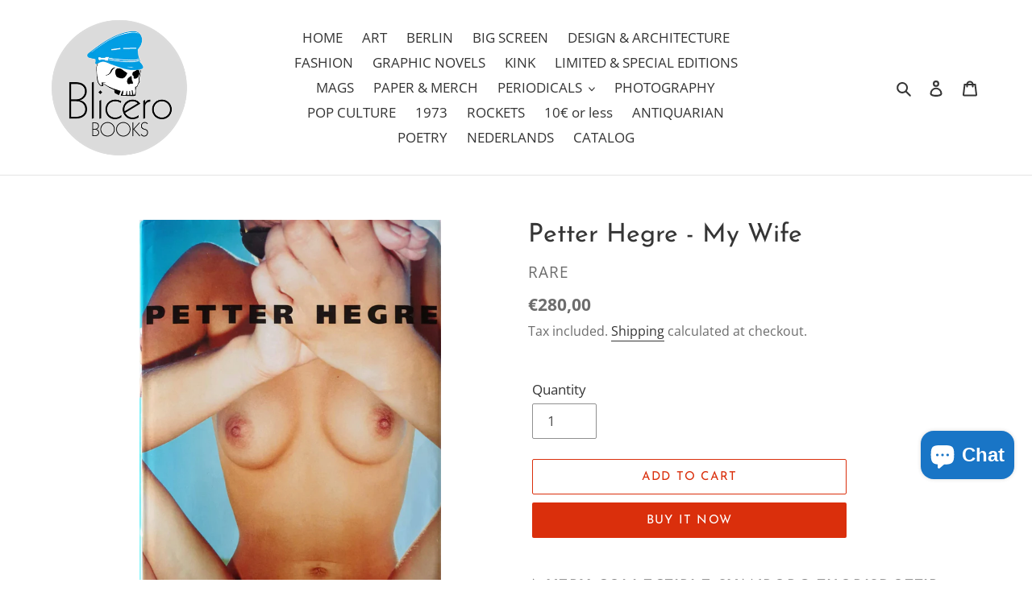

--- FILE ---
content_type: text/html; charset=utf-8
request_url: https://blicerobooks.com/products/petter-hegre-my-wife
body_size: 24989
content:
<!doctype html>
<html class="no-js" lang="en">
<head>
 <!-- 🔒 BLOCK SEYCHELLES + RUSSIA + CHINA -->
 

                                                                                 <!-- 🔒 BOT USER-AGENT BLOCKER -->
                                                                                 
                                                                                 

                                                                                                     
                                                                                                       
                                                                                                                       
                                                                                                       
                                                                                                                       
                                                                                                       
                                                                                                                       
                                                                                                       
                                                                                                                       
                                                                                                       
                                                                                                                       
                                                                                                       
                                                                                                                       
                                                                                                       
                                                                                                                       
                                                                                                       
                                                                                                                       
                                                                                                       
                                                                                                                       
                                                                                                       
                                                                                                                       


                                                                                                                         <meta name="google-site-verification" content="2xufA0ESNCY-AWe8RrU9JmXZN4FF-5MVLKMwHLkt85s" />  
                                                                                                                           <meta charset="utf-8">
                                                                                                                             <meta http-equiv="X-UA-Compatible" content="IE=edge,chrome=1">
                                                                                                                               <meta name="viewport" content="width=device-width,initial-scale=1">
                                                                                                                                 <meta name="theme-color" content="#da2f0c"><link rel="canonical" href="https://blicerobooks.com/products/petter-hegre-my-wife"><link rel="shortcut icon" href="//blicerobooks.com/cdn/shop/files/faviconhead02_32x32.png?v=1613216462" type="image/png"><title>Petter Hegre - My Wife
&ndash; Blicero Books</title><meta name="description" content="A very collectible Svanborg Thorisdottir, by Petter Hegre Petter Hegre started photographing Svanborg Thorisdottir the day they first met, in 1996, when Svanborg was nineteen. Between that day and the making of the book, Hegre made about 6000 snapshots. Working as an assistant for Richard Avedon, he was used to large-f"><!-- /snippets/social-meta-tags.liquid -->




<meta property="og:site_name" content="Blicero Books">
<meta property="og:url" content="https://blicerobooks.com/products/petter-hegre-my-wife">
<meta property="og:title" content="Petter Hegre - My Wife">
<meta property="og:type" content="product">
<meta property="og:description" content="A very collectible Svanborg Thorisdottir, by Petter Hegre Petter Hegre started photographing Svanborg Thorisdottir the day they first met, in 1996, when Svanborg was nineteen. Between that day and the making of the book, Hegre made about 6000 snapshots. Working as an assistant for Richard Avedon, he was used to large-f">

  <meta property="og:price:amount" content="280,00">
  <meta property="og:price:currency" content="EUR">

<meta property="og:image" content="http://blicerobooks.com/cdn/shop/products/petter-hegre-my-wife-book-rare-637534_1200x1200.jpg?v=1636101220"><meta property="og:image" content="http://blicerobooks.com/cdn/shop/products/petter-hegre-my-wife-book-rare-223455_1200x1200.jpg?v=1636111029"><meta property="og:image" content="http://blicerobooks.com/cdn/shop/products/petter-hegre-my-wife-book-rare-444759_1200x1200.jpg?v=1636108444">
<meta property="og:image:secure_url" content="https://blicerobooks.com/cdn/shop/products/petter-hegre-my-wife-book-rare-637534_1200x1200.jpg?v=1636101220"><meta property="og:image:secure_url" content="https://blicerobooks.com/cdn/shop/products/petter-hegre-my-wife-book-rare-223455_1200x1200.jpg?v=1636111029"><meta property="og:image:secure_url" content="https://blicerobooks.com/cdn/shop/products/petter-hegre-my-wife-book-rare-444759_1200x1200.jpg?v=1636108444">


<meta name="twitter:card" content="summary_large_image">
<meta name="twitter:title" content="Petter Hegre - My Wife">
<meta name="twitter:description" content="A very collectible Svanborg Thorisdottir, by Petter Hegre Petter Hegre started photographing Svanborg Thorisdottir the day they first met, in 1996, when Svanborg was nineteen. Between that day and the making of the book, Hegre made about 6000 snapshots. Working as an assistant for Richard Avedon, he was used to large-f">


                                                                                                                                                                                                                                         <link href="//blicerobooks.com/cdn/shop/t/9/assets/theme.scss.css?v=88752837347028501391763015483" rel="stylesheet" type="text/css" media="all" />

                                                                                                                                                                                                                                           <script>
                                                                                                                                                                                                                                               var theme = {
                                                                                                                                                                                                                                                     breakpoints: {
                                                                                                                                                                                                                                                             medium: 750,
                                                                                                                                                                                                                                                                     large: 990,
                                                                                                                                                                                                                                                                             widescreen: 1400
                                                                                                                                                                                                                                                                                   },
                                                                                                                                                                                                                                                                                         strings: {
                                                                                                                                                                                                                                                                                                 addToCart: "Add to cart",
                                                                                                                                                                                                                                                                                                         soldOut: "Sold out",
                                                                                                                                                                                                                                                                                                                 unavailable: "Unavailable",
                                                                                                                                                                                                                                                                                                                         regularPrice: "Regular price",
                                                                                                                                                                                                                                                                                                                                 salePrice: "Sale price",
        sale: "Sale",
        fromLowestPrice: "from [price]",
        vendor: "Vendor",
        showMore: "Show More",
        showLess: "Show Less",
        searchFor: "Search for",
        addressError: "Error looking up that address",
        addressNoResults: "No results for that address",
        addressQueryLimit: "You have exceeded the Google API usage limit. Consider upgrading to a \u003ca href=\"https:\/\/developers.google.com\/maps\/premium\/usage-limits\"\u003ePremium Plan\u003c\/a\u003e.",
        authError: "There was a problem authenticating your Google Maps account.",
        newWindow: "Opens in a new window.",
        external: "Opens external website.",
        newWindowExternal: "Opens external website in a new window.",
        removeLabel: "Remove [product]",
        update: "Update",
        quantity: "Quantity",
        discountedTotal: "Discounted total",
        regularTotal: "Regular total",
        priceColumn: "See Price column for discount details.",
        quantityMinimumMessage: "Quantity must be 1 or more",
        cartError: "There was an error while updating your cart. Please try again.",
        removedItemMessage: "Removed \u003cspan class=\"cart__removed-product-details\"\u003e([quantity]) [link]\u003c\/span\u003e from your cart.",
        unitPrice: "Unit price",
        unitPriceSeparator: "per",
        oneCartCount: "1 item",
        otherCartCount: "[count] items",
        quantityLabel: "Quantity: [count]",
        products: "Products",
        loading: "Loading",
        number_of_results: "[result_number] of [results_count]",
        number_of_results_found: "[results_count] results found",
        one_result_found: "1 result found"
      },
      moneyFormat: "€{{amount_with_comma_separator}}",
      moneyFormatWithCurrency: "€{{amount_with_comma_separator}} EUR",
      settings: {
        predictiveSearchEnabled: true,
        predictiveSearchShowPrice: true,
        predictiveSearchShowVendor: true
      }
    }

    document.documentElement.className = document.documentElement.className.replace('no-js', 'js');
  </script><script src="//blicerobooks.com/cdn/shop/t/9/assets/lazysizes.js?v=94224023136283657951637650629" async="async"></script>
  <script src="//blicerobooks.com/cdn/shop/t/9/assets/vendor.js?v=59306825955310994711637654621" defer="defer"></script>
  <script src="//blicerobooks.com/cdn/shop/t/9/assets/theme.js?v=18738178869792887061637684087" defer="defer"></script>

  <script>window.performance && window.performance.mark && window.performance.mark('shopify.content_for_header.start');</script><meta id="shopify-digital-wallet" name="shopify-digital-wallet" content="/43882217628/digital_wallets/dialog">
<meta name="shopify-checkout-api-token" content="e28b27ad7a6820ea2a4f672b6080f6e3">
<meta id="in-context-paypal-metadata" data-shop-id="43882217628" data-venmo-supported="false" data-environment="production" data-locale="en_US" data-paypal-v4="true" data-currency="EUR">
<link rel="alternate" type="application/json+oembed" href="https://blicerobooks.com/products/petter-hegre-my-wife.oembed">
<script async="async" src="/checkouts/internal/preloads.js?locale=en-BE"></script>
<script id="shopify-features" type="application/json">{"accessToken":"e28b27ad7a6820ea2a4f672b6080f6e3","betas":["rich-media-storefront-analytics"],"domain":"blicerobooks.com","predictiveSearch":true,"shopId":43882217628,"locale":"en"}</script>
<script>var Shopify = Shopify || {};
Shopify.shop = "blicero-books.myshopify.com";
Shopify.locale = "en";
Shopify.currency = {"active":"EUR","rate":"1.0"};
Shopify.country = "BE";
Shopify.theme = {"name":"Debut Test Slider Checkbox T\u0026C","id":128087949511,"schema_name":"Debut","schema_version":"17.1.0","theme_store_id":796,"role":"main"};
Shopify.theme.handle = "null";
Shopify.theme.style = {"id":null,"handle":null};
Shopify.cdnHost = "blicerobooks.com/cdn";
Shopify.routes = Shopify.routes || {};
Shopify.routes.root = "/";</script>
<script type="module">!function(o){(o.Shopify=o.Shopify||{}).modules=!0}(window);</script>
<script>!function(o){function n(){var o=[];function n(){o.push(Array.prototype.slice.apply(arguments))}return n.q=o,n}var t=o.Shopify=o.Shopify||{};t.loadFeatures=n(),t.autoloadFeatures=n()}(window);</script>
<script id="shop-js-analytics" type="application/json">{"pageType":"product"}</script>
<script defer="defer" async type="module" src="//blicerobooks.com/cdn/shopifycloud/shop-js/modules/v2/client.init-shop-cart-sync_C5BV16lS.en.esm.js"></script>
<script defer="defer" async type="module" src="//blicerobooks.com/cdn/shopifycloud/shop-js/modules/v2/chunk.common_CygWptCX.esm.js"></script>
<script type="module">
  await import("//blicerobooks.com/cdn/shopifycloud/shop-js/modules/v2/client.init-shop-cart-sync_C5BV16lS.en.esm.js");
await import("//blicerobooks.com/cdn/shopifycloud/shop-js/modules/v2/chunk.common_CygWptCX.esm.js");

  window.Shopify.SignInWithShop?.initShopCartSync?.({"fedCMEnabled":true,"windoidEnabled":true});

</script>
<script>(function() {
  var isLoaded = false;
  function asyncLoad() {
    if (isLoaded) return;
    isLoaded = true;
    var urls = ["https:\/\/gdprcdn.b-cdn.net\/js\/gdpr_cookie_consent.min.js?shop=blicero-books.myshopify.com","https:\/\/connector-app.dhlparcel.nl\/scripts\/shopify.js?shop=blicero-books.myshopify.com"];
    for (var i = 0; i < urls.length; i++) {
      var s = document.createElement('script');
      s.type = 'text/javascript';
      s.async = true;
      s.src = urls[i];
      var x = document.getElementsByTagName('script')[0];
      x.parentNode.insertBefore(s, x);
    }
  };
  if(window.attachEvent) {
    window.attachEvent('onload', asyncLoad);
  } else {
    window.addEventListener('load', asyncLoad, false);
  }
})();</script>
<script id="__st">var __st={"a":43882217628,"offset":3600,"reqid":"006f3177-a85d-4743-928b-010ea8ca8d3c-1768763373","pageurl":"blicerobooks.com\/products\/petter-hegre-my-wife","u":"a3d1bcfd3557","p":"product","rtyp":"product","rid":5634474737820};</script>
<script>window.ShopifyPaypalV4VisibilityTracking = true;</script>
<script id="captcha-bootstrap">!function(){'use strict';const t='contact',e='account',n='new_comment',o=[[t,t],['blogs',n],['comments',n],[t,'customer']],c=[[e,'customer_login'],[e,'guest_login'],[e,'recover_customer_password'],[e,'create_customer']],r=t=>t.map((([t,e])=>`form[action*='/${t}']:not([data-nocaptcha='true']) input[name='form_type'][value='${e}']`)).join(','),a=t=>()=>t?[...document.querySelectorAll(t)].map((t=>t.form)):[];function s(){const t=[...o],e=r(t);return a(e)}const i='password',u='form_key',d=['recaptcha-v3-token','g-recaptcha-response','h-captcha-response',i],f=()=>{try{return window.sessionStorage}catch{return}},m='__shopify_v',_=t=>t.elements[u];function p(t,e,n=!1){try{const o=window.sessionStorage,c=JSON.parse(o.getItem(e)),{data:r}=function(t){const{data:e,action:n}=t;return t[m]||n?{data:e,action:n}:{data:t,action:n}}(c);for(const[e,n]of Object.entries(r))t.elements[e]&&(t.elements[e].value=n);n&&o.removeItem(e)}catch(o){console.error('form repopulation failed',{error:o})}}const l='form_type',E='cptcha';function T(t){t.dataset[E]=!0}const w=window,h=w.document,L='Shopify',v='ce_forms',y='captcha';let A=!1;((t,e)=>{const n=(g='f06e6c50-85a8-45c8-87d0-21a2b65856fe',I='https://cdn.shopify.com/shopifycloud/storefront-forms-hcaptcha/ce_storefront_forms_captcha_hcaptcha.v1.5.2.iife.js',D={infoText:'Protected by hCaptcha',privacyText:'Privacy',termsText:'Terms'},(t,e,n)=>{const o=w[L][v],c=o.bindForm;if(c)return c(t,g,e,D).then(n);var r;o.q.push([[t,g,e,D],n]),r=I,A||(h.body.append(Object.assign(h.createElement('script'),{id:'captcha-provider',async:!0,src:r})),A=!0)});var g,I,D;w[L]=w[L]||{},w[L][v]=w[L][v]||{},w[L][v].q=[],w[L][y]=w[L][y]||{},w[L][y].protect=function(t,e){n(t,void 0,e),T(t)},Object.freeze(w[L][y]),function(t,e,n,w,h,L){const[v,y,A,g]=function(t,e,n){const i=e?o:[],u=t?c:[],d=[...i,...u],f=r(d),m=r(i),_=r(d.filter((([t,e])=>n.includes(e))));return[a(f),a(m),a(_),s()]}(w,h,L),I=t=>{const e=t.target;return e instanceof HTMLFormElement?e:e&&e.form},D=t=>v().includes(t);t.addEventListener('submit',(t=>{const e=I(t);if(!e)return;const n=D(e)&&!e.dataset.hcaptchaBound&&!e.dataset.recaptchaBound,o=_(e),c=g().includes(e)&&(!o||!o.value);(n||c)&&t.preventDefault(),c&&!n&&(function(t){try{if(!f())return;!function(t){const e=f();if(!e)return;const n=_(t);if(!n)return;const o=n.value;o&&e.removeItem(o)}(t);const e=Array.from(Array(32),(()=>Math.random().toString(36)[2])).join('');!function(t,e){_(t)||t.append(Object.assign(document.createElement('input'),{type:'hidden',name:u})),t.elements[u].value=e}(t,e),function(t,e){const n=f();if(!n)return;const o=[...t.querySelectorAll(`input[type='${i}']`)].map((({name:t})=>t)),c=[...d,...o],r={};for(const[a,s]of new FormData(t).entries())c.includes(a)||(r[a]=s);n.setItem(e,JSON.stringify({[m]:1,action:t.action,data:r}))}(t,e)}catch(e){console.error('failed to persist form',e)}}(e),e.submit())}));const S=(t,e)=>{t&&!t.dataset[E]&&(n(t,e.some((e=>e===t))),T(t))};for(const o of['focusin','change'])t.addEventListener(o,(t=>{const e=I(t);D(e)&&S(e,y())}));const B=e.get('form_key'),M=e.get(l),P=B&&M;t.addEventListener('DOMContentLoaded',(()=>{const t=y();if(P)for(const e of t)e.elements[l].value===M&&p(e,B);[...new Set([...A(),...v().filter((t=>'true'===t.dataset.shopifyCaptcha))])].forEach((e=>S(e,t)))}))}(h,new URLSearchParams(w.location.search),n,t,e,['guest_login'])})(!0,!0)}();</script>
<script integrity="sha256-4kQ18oKyAcykRKYeNunJcIwy7WH5gtpwJnB7kiuLZ1E=" data-source-attribution="shopify.loadfeatures" defer="defer" src="//blicerobooks.com/cdn/shopifycloud/storefront/assets/storefront/load_feature-a0a9edcb.js" crossorigin="anonymous"></script>
<script data-source-attribution="shopify.dynamic_checkout.dynamic.init">var Shopify=Shopify||{};Shopify.PaymentButton=Shopify.PaymentButton||{isStorefrontPortableWallets:!0,init:function(){window.Shopify.PaymentButton.init=function(){};var t=document.createElement("script");t.src="https://blicerobooks.com/cdn/shopifycloud/portable-wallets/latest/portable-wallets.en.js",t.type="module",document.head.appendChild(t)}};
</script>
<script data-source-attribution="shopify.dynamic_checkout.buyer_consent">
  function portableWalletsHideBuyerConsent(e){var t=document.getElementById("shopify-buyer-consent"),n=document.getElementById("shopify-subscription-policy-button");t&&n&&(t.classList.add("hidden"),t.setAttribute("aria-hidden","true"),n.removeEventListener("click",e))}function portableWalletsShowBuyerConsent(e){var t=document.getElementById("shopify-buyer-consent"),n=document.getElementById("shopify-subscription-policy-button");t&&n&&(t.classList.remove("hidden"),t.removeAttribute("aria-hidden"),n.addEventListener("click",e))}window.Shopify?.PaymentButton&&(window.Shopify.PaymentButton.hideBuyerConsent=portableWalletsHideBuyerConsent,window.Shopify.PaymentButton.showBuyerConsent=portableWalletsShowBuyerConsent);
</script>
<script>
  function portableWalletsCleanup(e){e&&e.src&&console.error("Failed to load portable wallets script "+e.src);var t=document.querySelectorAll("shopify-accelerated-checkout .shopify-payment-button__skeleton, shopify-accelerated-checkout-cart .wallet-cart-button__skeleton"),e=document.getElementById("shopify-buyer-consent");for(let e=0;e<t.length;e++)t[e].remove();e&&e.remove()}function portableWalletsNotLoadedAsModule(e){e instanceof ErrorEvent&&"string"==typeof e.message&&e.message.includes("import.meta")&&"string"==typeof e.filename&&e.filename.includes("portable-wallets")&&(window.removeEventListener("error",portableWalletsNotLoadedAsModule),window.Shopify.PaymentButton.failedToLoad=e,"loading"===document.readyState?document.addEventListener("DOMContentLoaded",window.Shopify.PaymentButton.init):window.Shopify.PaymentButton.init())}window.addEventListener("error",portableWalletsNotLoadedAsModule);
</script>

<script type="module" src="https://blicerobooks.com/cdn/shopifycloud/portable-wallets/latest/portable-wallets.en.js" onError="portableWalletsCleanup(this)" crossorigin="anonymous"></script>
<script nomodule>
  document.addEventListener("DOMContentLoaded", portableWalletsCleanup);
</script>

<script id='scb4127' type='text/javascript' async='' src='https://blicerobooks.com/cdn/shopifycloud/privacy-banner/storefront-banner.js'></script><link id="shopify-accelerated-checkout-styles" rel="stylesheet" media="screen" href="https://blicerobooks.com/cdn/shopifycloud/portable-wallets/latest/accelerated-checkout-backwards-compat.css" crossorigin="anonymous">
<style id="shopify-accelerated-checkout-cart">
        #shopify-buyer-consent {
  margin-top: 1em;
  display: inline-block;
  width: 100%;
}

#shopify-buyer-consent.hidden {
  display: none;
}

#shopify-subscription-policy-button {
  background: none;
  border: none;
  padding: 0;
  text-decoration: underline;
  font-size: inherit;
  cursor: pointer;
}

#shopify-subscription-policy-button::before {
  box-shadow: none;
}

      </style>

<script>window.performance && window.performance.mark && window.performance.mark('shopify.content_for_header.end');</script>
  <link rel="preload" href="https://code.jquery.com/jquery-2.2.4.min.js" as="script">
  <script src="https://code.jquery.com/jquery-2.2.4.min.js" integrity="sha256-BbhdlvQf/xTY9gja0Dq3HiwQF8LaCRTXxZKRutelT44=" crossorigin="anonymous"></script>
  <meta name="google-site-verification" content="v1C6YSbqFQsh4SpZpI8zWdhCiNYLJG-7bHPt8N3G33c" />
<!-- BEGIN app block: shopify://apps/consentmo-gdpr/blocks/gdpr_cookie_consent/4fbe573f-a377-4fea-9801-3ee0858cae41 -->


<!-- END app block --><!-- BEGIN app block: shopify://apps/bm-country-blocker-ip-blocker/blocks/boostmark-blocker/bf9db4b9-be4b-45e1-8127-bbcc07d93e7e -->

  <script src="https://cdn.shopify.com/extensions/019b300f-1323-7b7a-bda2-a589132c3189/boostymark-regionblock-71/assets/blocker.js?v=4&shop=blicero-books.myshopify.com" async></script>
  <script src="https://cdn.shopify.com/extensions/019b300f-1323-7b7a-bda2-a589132c3189/boostymark-regionblock-71/assets/jk4ukh.js?c=6&shop=blicero-books.myshopify.com" async></script>

  
    <script async>
      function _0x3f8f(_0x223ce8,_0x21bbeb){var _0x6fb9ec=_0x6fb9();return _0x3f8f=function(_0x3f8f82,_0x5dbe6e){_0x3f8f82=_0x3f8f82-0x191;var _0x51bf69=_0x6fb9ec[_0x3f8f82];return _0x51bf69;},_0x3f8f(_0x223ce8,_0x21bbeb);}(function(_0x4724fe,_0xeb51bb){var _0x47dea2=_0x3f8f,_0x141c8b=_0x4724fe();while(!![]){try{var _0x4a9abe=parseInt(_0x47dea2(0x1af))/0x1*(-parseInt(_0x47dea2(0x1aa))/0x2)+-parseInt(_0x47dea2(0x1a7))/0x3*(parseInt(_0x47dea2(0x192))/0x4)+parseInt(_0x47dea2(0x1a3))/0x5*(parseInt(_0x47dea2(0x1a6))/0x6)+-parseInt(_0x47dea2(0x19d))/0x7*(-parseInt(_0x47dea2(0x191))/0x8)+-parseInt(_0x47dea2(0x1a4))/0x9*(parseInt(_0x47dea2(0x196))/0xa)+-parseInt(_0x47dea2(0x1a0))/0xb+parseInt(_0x47dea2(0x198))/0xc;if(_0x4a9abe===_0xeb51bb)break;else _0x141c8b['push'](_0x141c8b['shift']());}catch(_0x5bdae7){_0x141c8b['push'](_0x141c8b['shift']());}}}(_0x6fb9,0x2b917),function e(){var _0x379294=_0x3f8f;window[_0x379294(0x19f)]=![];var _0x59af3b=new MutationObserver(function(_0x10185c){var _0x39bea0=_0x379294;_0x10185c[_0x39bea0(0x19b)](function(_0x486a2e){var _0x1ea3a0=_0x39bea0;_0x486a2e['addedNodes'][_0x1ea3a0(0x19b)](function(_0x1880c1){var _0x37d441=_0x1ea3a0;if(_0x1880c1[_0x37d441(0x193)]===_0x37d441(0x19c)&&window[_0x37d441(0x19f)]==![]){var _0x64f391=_0x1880c1['textContent']||_0x1880c1[_0x37d441(0x19e)];_0x64f391[_0x37d441(0x1ad)](_0x37d441(0x1ab))&&(window[_0x37d441(0x19f)]=!![],window['_bm_blocked_script']=_0x64f391,_0x1880c1[_0x37d441(0x194)][_0x37d441(0x1a2)](_0x1880c1),_0x59af3b[_0x37d441(0x195)]());}});});});_0x59af3b[_0x379294(0x1a9)](document[_0x379294(0x1a5)],{'childList':!![],'subtree':!![]}),setTimeout(()=>{var _0x43bd71=_0x379294;if(!window[_0x43bd71(0x1ae)]&&window['_bm_blocked']){var _0x4f89e0=document[_0x43bd71(0x1a8)](_0x43bd71(0x19a));_0x4f89e0[_0x43bd71(0x1ac)]=_0x43bd71(0x197),_0x4f89e0[_0x43bd71(0x1a1)]=window['_bm_blocked_script'],document[_0x43bd71(0x199)]['appendChild'](_0x4f89e0);}},0x2ee0);}());function _0x6fb9(){var _0x432d5b=['head','script','forEach','SCRIPT','7fPmGqS','src','_bm_blocked','1276902CZtaAd','textContent','removeChild','5xRSprd','513qTrjgw','documentElement','1459980yoQzSv','6QRCLrj','createElement','observe','33750bDyRAA','var\x20customDocumentWrite\x20=\x20function(content)','className','includes','bmExtension','11ecERGS','2776368sDqaNF','444776RGnQWH','nodeName','parentNode','disconnect','25720cFqzCY','analytics','3105336gpytKO'];_0x6fb9=function(){return _0x432d5b;};return _0x6fb9();}
    </script>
  

  

  
    <script async>
      !function(){var t;new MutationObserver(function(t,e){if(document.body&&(e.disconnect(),!window.bmExtension)){let i=document.createElement('div');i.id='bm-preload-mask',i.style.cssText='position: fixed !important; top: 0 !important; left: 0 !important; width: 100% !important; height: 100% !important; background-color: white !important; z-index: 2147483647 !important; display: block !important;',document.body.appendChild(i),setTimeout(function(){i.parentNode&&i.parentNode.removeChild(i);},1e4);}}).observe(document.documentElement,{childList:!0,subtree:!0});}();
    </script>
  

  

  













<!-- END app block --><script src="https://cdn.shopify.com/extensions/7bc9bb47-adfa-4267-963e-cadee5096caf/inbox-1252/assets/inbox-chat-loader.js" type="text/javascript" defer="defer"></script>
<script src="https://cdn.shopify.com/extensions/019bc798-8961-78a8-a4e0-9b2049d94b6d/consentmo-gdpr-575/assets/consentmo_cookie_consent.js" type="text/javascript" defer="defer"></script>
<link href="https://monorail-edge.shopifysvc.com" rel="dns-prefetch">
<script>(function(){if ("sendBeacon" in navigator && "performance" in window) {try {var session_token_from_headers = performance.getEntriesByType('navigation')[0].serverTiming.find(x => x.name == '_s').description;} catch {var session_token_from_headers = undefined;}var session_cookie_matches = document.cookie.match(/_shopify_s=([^;]*)/);var session_token_from_cookie = session_cookie_matches && session_cookie_matches.length === 2 ? session_cookie_matches[1] : "";var session_token = session_token_from_headers || session_token_from_cookie || "";function handle_abandonment_event(e) {var entries = performance.getEntries().filter(function(entry) {return /monorail-edge.shopifysvc.com/.test(entry.name);});if (!window.abandonment_tracked && entries.length === 0) {window.abandonment_tracked = true;var currentMs = Date.now();var navigation_start = performance.timing.navigationStart;var payload = {shop_id: 43882217628,url: window.location.href,navigation_start,duration: currentMs - navigation_start,session_token,page_type: "product"};window.navigator.sendBeacon("https://monorail-edge.shopifysvc.com/v1/produce", JSON.stringify({schema_id: "online_store_buyer_site_abandonment/1.1",payload: payload,metadata: {event_created_at_ms: currentMs,event_sent_at_ms: currentMs}}));}}window.addEventListener('pagehide', handle_abandonment_event);}}());</script>
<script id="web-pixels-manager-setup">(function e(e,d,r,n,o){if(void 0===o&&(o={}),!Boolean(null===(a=null===(i=window.Shopify)||void 0===i?void 0:i.analytics)||void 0===a?void 0:a.replayQueue)){var i,a;window.Shopify=window.Shopify||{};var t=window.Shopify;t.analytics=t.analytics||{};var s=t.analytics;s.replayQueue=[],s.publish=function(e,d,r){return s.replayQueue.push([e,d,r]),!0};try{self.performance.mark("wpm:start")}catch(e){}var l=function(){var e={modern:/Edge?\/(1{2}[4-9]|1[2-9]\d|[2-9]\d{2}|\d{4,})\.\d+(\.\d+|)|Firefox\/(1{2}[4-9]|1[2-9]\d|[2-9]\d{2}|\d{4,})\.\d+(\.\d+|)|Chrom(ium|e)\/(9{2}|\d{3,})\.\d+(\.\d+|)|(Maci|X1{2}).+ Version\/(15\.\d+|(1[6-9]|[2-9]\d|\d{3,})\.\d+)([,.]\d+|)( \(\w+\)|)( Mobile\/\w+|) Safari\/|Chrome.+OPR\/(9{2}|\d{3,})\.\d+\.\d+|(CPU[ +]OS|iPhone[ +]OS|CPU[ +]iPhone|CPU IPhone OS|CPU iPad OS)[ +]+(15[._]\d+|(1[6-9]|[2-9]\d|\d{3,})[._]\d+)([._]\d+|)|Android:?[ /-](13[3-9]|1[4-9]\d|[2-9]\d{2}|\d{4,})(\.\d+|)(\.\d+|)|Android.+Firefox\/(13[5-9]|1[4-9]\d|[2-9]\d{2}|\d{4,})\.\d+(\.\d+|)|Android.+Chrom(ium|e)\/(13[3-9]|1[4-9]\d|[2-9]\d{2}|\d{4,})\.\d+(\.\d+|)|SamsungBrowser\/([2-9]\d|\d{3,})\.\d+/,legacy:/Edge?\/(1[6-9]|[2-9]\d|\d{3,})\.\d+(\.\d+|)|Firefox\/(5[4-9]|[6-9]\d|\d{3,})\.\d+(\.\d+|)|Chrom(ium|e)\/(5[1-9]|[6-9]\d|\d{3,})\.\d+(\.\d+|)([\d.]+$|.*Safari\/(?![\d.]+ Edge\/[\d.]+$))|(Maci|X1{2}).+ Version\/(10\.\d+|(1[1-9]|[2-9]\d|\d{3,})\.\d+)([,.]\d+|)( \(\w+\)|)( Mobile\/\w+|) Safari\/|Chrome.+OPR\/(3[89]|[4-9]\d|\d{3,})\.\d+\.\d+|(CPU[ +]OS|iPhone[ +]OS|CPU[ +]iPhone|CPU IPhone OS|CPU iPad OS)[ +]+(10[._]\d+|(1[1-9]|[2-9]\d|\d{3,})[._]\d+)([._]\d+|)|Android:?[ /-](13[3-9]|1[4-9]\d|[2-9]\d{2}|\d{4,})(\.\d+|)(\.\d+|)|Mobile Safari.+OPR\/([89]\d|\d{3,})\.\d+\.\d+|Android.+Firefox\/(13[5-9]|1[4-9]\d|[2-9]\d{2}|\d{4,})\.\d+(\.\d+|)|Android.+Chrom(ium|e)\/(13[3-9]|1[4-9]\d|[2-9]\d{2}|\d{4,})\.\d+(\.\d+|)|Android.+(UC? ?Browser|UCWEB|U3)[ /]?(15\.([5-9]|\d{2,})|(1[6-9]|[2-9]\d|\d{3,})\.\d+)\.\d+|SamsungBrowser\/(5\.\d+|([6-9]|\d{2,})\.\d+)|Android.+MQ{2}Browser\/(14(\.(9|\d{2,})|)|(1[5-9]|[2-9]\d|\d{3,})(\.\d+|))(\.\d+|)|K[Aa][Ii]OS\/(3\.\d+|([4-9]|\d{2,})\.\d+)(\.\d+|)/},d=e.modern,r=e.legacy,n=navigator.userAgent;return n.match(d)?"modern":n.match(r)?"legacy":"unknown"}(),u="modern"===l?"modern":"legacy",c=(null!=n?n:{modern:"",legacy:""})[u],f=function(e){return[e.baseUrl,"/wpm","/b",e.hashVersion,"modern"===e.buildTarget?"m":"l",".js"].join("")}({baseUrl:d,hashVersion:r,buildTarget:u}),m=function(e){var d=e.version,r=e.bundleTarget,n=e.surface,o=e.pageUrl,i=e.monorailEndpoint;return{emit:function(e){var a=e.status,t=e.errorMsg,s=(new Date).getTime(),l=JSON.stringify({metadata:{event_sent_at_ms:s},events:[{schema_id:"web_pixels_manager_load/3.1",payload:{version:d,bundle_target:r,page_url:o,status:a,surface:n,error_msg:t},metadata:{event_created_at_ms:s}}]});if(!i)return console&&console.warn&&console.warn("[Web Pixels Manager] No Monorail endpoint provided, skipping logging."),!1;try{return self.navigator.sendBeacon.bind(self.navigator)(i,l)}catch(e){}var u=new XMLHttpRequest;try{return u.open("POST",i,!0),u.setRequestHeader("Content-Type","text/plain"),u.send(l),!0}catch(e){return console&&console.warn&&console.warn("[Web Pixels Manager] Got an unhandled error while logging to Monorail."),!1}}}}({version:r,bundleTarget:l,surface:e.surface,pageUrl:self.location.href,monorailEndpoint:e.monorailEndpoint});try{o.browserTarget=l,function(e){var d=e.src,r=e.async,n=void 0===r||r,o=e.onload,i=e.onerror,a=e.sri,t=e.scriptDataAttributes,s=void 0===t?{}:t,l=document.createElement("script"),u=document.querySelector("head"),c=document.querySelector("body");if(l.async=n,l.src=d,a&&(l.integrity=a,l.crossOrigin="anonymous"),s)for(var f in s)if(Object.prototype.hasOwnProperty.call(s,f))try{l.dataset[f]=s[f]}catch(e){}if(o&&l.addEventListener("load",o),i&&l.addEventListener("error",i),u)u.appendChild(l);else{if(!c)throw new Error("Did not find a head or body element to append the script");c.appendChild(l)}}({src:f,async:!0,onload:function(){if(!function(){var e,d;return Boolean(null===(d=null===(e=window.Shopify)||void 0===e?void 0:e.analytics)||void 0===d?void 0:d.initialized)}()){var d=window.webPixelsManager.init(e)||void 0;if(d){var r=window.Shopify.analytics;r.replayQueue.forEach((function(e){var r=e[0],n=e[1],o=e[2];d.publishCustomEvent(r,n,o)})),r.replayQueue=[],r.publish=d.publishCustomEvent,r.visitor=d.visitor,r.initialized=!0}}},onerror:function(){return m.emit({status:"failed",errorMsg:"".concat(f," has failed to load")})},sri:function(e){var d=/^sha384-[A-Za-z0-9+/=]+$/;return"string"==typeof e&&d.test(e)}(c)?c:"",scriptDataAttributes:o}),m.emit({status:"loading"})}catch(e){m.emit({status:"failed",errorMsg:(null==e?void 0:e.message)||"Unknown error"})}}})({shopId: 43882217628,storefrontBaseUrl: "https://blicerobooks.com",extensionsBaseUrl: "https://extensions.shopifycdn.com/cdn/shopifycloud/web-pixels-manager",monorailEndpoint: "https://monorail-edge.shopifysvc.com/unstable/produce_batch",surface: "storefront-renderer",enabledBetaFlags: ["2dca8a86"],webPixelsConfigList: [{"id":"387580237","configuration":"{\"pixel_id\":\"922253954979951\",\"pixel_type\":\"facebook_pixel\",\"metaapp_system_user_token\":\"-\"}","eventPayloadVersion":"v1","runtimeContext":"OPEN","scriptVersion":"ca16bc87fe92b6042fbaa3acc2fbdaa6","type":"APP","apiClientId":2329312,"privacyPurposes":["ANALYTICS","MARKETING","SALE_OF_DATA"],"dataSharingAdjustments":{"protectedCustomerApprovalScopes":["read_customer_address","read_customer_email","read_customer_name","read_customer_personal_data","read_customer_phone"]}},{"id":"shopify-app-pixel","configuration":"{}","eventPayloadVersion":"v1","runtimeContext":"STRICT","scriptVersion":"0450","apiClientId":"shopify-pixel","type":"APP","privacyPurposes":["ANALYTICS","MARKETING"]},{"id":"shopify-custom-pixel","eventPayloadVersion":"v1","runtimeContext":"LAX","scriptVersion":"0450","apiClientId":"shopify-pixel","type":"CUSTOM","privacyPurposes":["ANALYTICS","MARKETING"]}],isMerchantRequest: false,initData: {"shop":{"name":"Blicero Books","paymentSettings":{"currencyCode":"EUR"},"myshopifyDomain":"blicero-books.myshopify.com","countryCode":"BE","storefrontUrl":"https:\/\/blicerobooks.com"},"customer":null,"cart":null,"checkout":null,"productVariants":[{"price":{"amount":280.0,"currencyCode":"EUR"},"product":{"title":"Petter Hegre - My Wife","vendor":"Rare","id":"5634474737820","untranslatedTitle":"Petter Hegre - My Wife","url":"\/products\/petter-hegre-my-wife","type":"Book"},"id":"36054395289756","image":{"src":"\/\/blicerobooks.com\/cdn\/shop\/products\/petter-hegre-my-wife-book-rare-637534.jpg?v=1636101220"},"sku":"","title":"Default Title","untranslatedTitle":"Default Title"}],"purchasingCompany":null},},"https://blicerobooks.com/cdn","fcfee988w5aeb613cpc8e4bc33m6693e112",{"modern":"","legacy":""},{"shopId":"43882217628","storefrontBaseUrl":"https:\/\/blicerobooks.com","extensionBaseUrl":"https:\/\/extensions.shopifycdn.com\/cdn\/shopifycloud\/web-pixels-manager","surface":"storefront-renderer","enabledBetaFlags":"[\"2dca8a86\"]","isMerchantRequest":"false","hashVersion":"fcfee988w5aeb613cpc8e4bc33m6693e112","publish":"custom","events":"[[\"page_viewed\",{}],[\"product_viewed\",{\"productVariant\":{\"price\":{\"amount\":280.0,\"currencyCode\":\"EUR\"},\"product\":{\"title\":\"Petter Hegre - My Wife\",\"vendor\":\"Rare\",\"id\":\"5634474737820\",\"untranslatedTitle\":\"Petter Hegre - My Wife\",\"url\":\"\/products\/petter-hegre-my-wife\",\"type\":\"Book\"},\"id\":\"36054395289756\",\"image\":{\"src\":\"\/\/blicerobooks.com\/cdn\/shop\/products\/petter-hegre-my-wife-book-rare-637534.jpg?v=1636101220\"},\"sku\":\"\",\"title\":\"Default Title\",\"untranslatedTitle\":\"Default Title\"}}]]"});</script><script>
  window.ShopifyAnalytics = window.ShopifyAnalytics || {};
  window.ShopifyAnalytics.meta = window.ShopifyAnalytics.meta || {};
  window.ShopifyAnalytics.meta.currency = 'EUR';
  var meta = {"product":{"id":5634474737820,"gid":"gid:\/\/shopify\/Product\/5634474737820","vendor":"Rare","type":"Book","handle":"petter-hegre-my-wife","variants":[{"id":36054395289756,"price":28000,"name":"Petter Hegre - My Wife","public_title":null,"sku":""}],"remote":false},"page":{"pageType":"product","resourceType":"product","resourceId":5634474737820,"requestId":"006f3177-a85d-4743-928b-010ea8ca8d3c-1768763373"}};
  for (var attr in meta) {
    window.ShopifyAnalytics.meta[attr] = meta[attr];
  }
</script>
<script class="analytics">
  (function () {
    var customDocumentWrite = function(content) {
      var jquery = null;

      if (window.jQuery) {
        jquery = window.jQuery;
      } else if (window.Checkout && window.Checkout.$) {
        jquery = window.Checkout.$;
      }

      if (jquery) {
        jquery('body').append(content);
      }
    };

    var hasLoggedConversion = function(token) {
      if (token) {
        return document.cookie.indexOf('loggedConversion=' + token) !== -1;
      }
      return false;
    }

    var setCookieIfConversion = function(token) {
      if (token) {
        var twoMonthsFromNow = new Date(Date.now());
        twoMonthsFromNow.setMonth(twoMonthsFromNow.getMonth() + 2);

        document.cookie = 'loggedConversion=' + token + '; expires=' + twoMonthsFromNow;
      }
    }

    var trekkie = window.ShopifyAnalytics.lib = window.trekkie = window.trekkie || [];
    if (trekkie.integrations) {
      return;
    }
    trekkie.methods = [
      'identify',
      'page',
      'ready',
      'track',
      'trackForm',
      'trackLink'
    ];
    trekkie.factory = function(method) {
      return function() {
        var args = Array.prototype.slice.call(arguments);
        args.unshift(method);
        trekkie.push(args);
        return trekkie;
      };
    };
    for (var i = 0; i < trekkie.methods.length; i++) {
      var key = trekkie.methods[i];
      trekkie[key] = trekkie.factory(key);
    }
    trekkie.load = function(config) {
      trekkie.config = config || {};
      trekkie.config.initialDocumentCookie = document.cookie;
      var first = document.getElementsByTagName('script')[0];
      var script = document.createElement('script');
      script.type = 'text/javascript';
      script.onerror = function(e) {
        var scriptFallback = document.createElement('script');
        scriptFallback.type = 'text/javascript';
        scriptFallback.onerror = function(error) {
                var Monorail = {
      produce: function produce(monorailDomain, schemaId, payload) {
        var currentMs = new Date().getTime();
        var event = {
          schema_id: schemaId,
          payload: payload,
          metadata: {
            event_created_at_ms: currentMs,
            event_sent_at_ms: currentMs
          }
        };
        return Monorail.sendRequest("https://" + monorailDomain + "/v1/produce", JSON.stringify(event));
      },
      sendRequest: function sendRequest(endpointUrl, payload) {
        // Try the sendBeacon API
        if (window && window.navigator && typeof window.navigator.sendBeacon === 'function' && typeof window.Blob === 'function' && !Monorail.isIos12()) {
          var blobData = new window.Blob([payload], {
            type: 'text/plain'
          });

          if (window.navigator.sendBeacon(endpointUrl, blobData)) {
            return true;
          } // sendBeacon was not successful

        } // XHR beacon

        var xhr = new XMLHttpRequest();

        try {
          xhr.open('POST', endpointUrl);
          xhr.setRequestHeader('Content-Type', 'text/plain');
          xhr.send(payload);
        } catch (e) {
          console.log(e);
        }

        return false;
      },
      isIos12: function isIos12() {
        return window.navigator.userAgent.lastIndexOf('iPhone; CPU iPhone OS 12_') !== -1 || window.navigator.userAgent.lastIndexOf('iPad; CPU OS 12_') !== -1;
      }
    };
    Monorail.produce('monorail-edge.shopifysvc.com',
      'trekkie_storefront_load_errors/1.1',
      {shop_id: 43882217628,
      theme_id: 128087949511,
      app_name: "storefront",
      context_url: window.location.href,
      source_url: "//blicerobooks.com/cdn/s/trekkie.storefront.cd680fe47e6c39ca5d5df5f0a32d569bc48c0f27.min.js"});

        };
        scriptFallback.async = true;
        scriptFallback.src = '//blicerobooks.com/cdn/s/trekkie.storefront.cd680fe47e6c39ca5d5df5f0a32d569bc48c0f27.min.js';
        first.parentNode.insertBefore(scriptFallback, first);
      };
      script.async = true;
      script.src = '//blicerobooks.com/cdn/s/trekkie.storefront.cd680fe47e6c39ca5d5df5f0a32d569bc48c0f27.min.js';
      first.parentNode.insertBefore(script, first);
    };
    trekkie.load(
      {"Trekkie":{"appName":"storefront","development":false,"defaultAttributes":{"shopId":43882217628,"isMerchantRequest":null,"themeId":128087949511,"themeCityHash":"4682745967426468026","contentLanguage":"en","currency":"EUR","eventMetadataId":"36c8b27c-8f01-4124-a881-07816345cf78"},"isServerSideCookieWritingEnabled":true,"monorailRegion":"shop_domain","enabledBetaFlags":["65f19447"]},"Session Attribution":{},"S2S":{"facebookCapiEnabled":false,"source":"trekkie-storefront-renderer","apiClientId":580111}}
    );

    var loaded = false;
    trekkie.ready(function() {
      if (loaded) return;
      loaded = true;

      window.ShopifyAnalytics.lib = window.trekkie;

      var originalDocumentWrite = document.write;
      document.write = customDocumentWrite;
      try { window.ShopifyAnalytics.merchantGoogleAnalytics.call(this); } catch(error) {};
      document.write = originalDocumentWrite;

      window.ShopifyAnalytics.lib.page(null,{"pageType":"product","resourceType":"product","resourceId":5634474737820,"requestId":"006f3177-a85d-4743-928b-010ea8ca8d3c-1768763373","shopifyEmitted":true});

      var match = window.location.pathname.match(/checkouts\/(.+)\/(thank_you|post_purchase)/)
      var token = match? match[1]: undefined;
      if (!hasLoggedConversion(token)) {
        setCookieIfConversion(token);
        window.ShopifyAnalytics.lib.track("Viewed Product",{"currency":"EUR","variantId":36054395289756,"productId":5634474737820,"productGid":"gid:\/\/shopify\/Product\/5634474737820","name":"Petter Hegre - My Wife","price":"280.00","sku":"","brand":"Rare","variant":null,"category":"Book","nonInteraction":true,"remote":false},undefined,undefined,{"shopifyEmitted":true});
      window.ShopifyAnalytics.lib.track("monorail:\/\/trekkie_storefront_viewed_product\/1.1",{"currency":"EUR","variantId":36054395289756,"productId":5634474737820,"productGid":"gid:\/\/shopify\/Product\/5634474737820","name":"Petter Hegre - My Wife","price":"280.00","sku":"","brand":"Rare","variant":null,"category":"Book","nonInteraction":true,"remote":false,"referer":"https:\/\/blicerobooks.com\/products\/petter-hegre-my-wife"});
      }
    });


        var eventsListenerScript = document.createElement('script');
        eventsListenerScript.async = true;
        eventsListenerScript.src = "//blicerobooks.com/cdn/shopifycloud/storefront/assets/shop_events_listener-3da45d37.js";
        document.getElementsByTagName('head')[0].appendChild(eventsListenerScript);

})();</script>
<script
  defer
  src="https://blicerobooks.com/cdn/shopifycloud/perf-kit/shopify-perf-kit-3.0.4.min.js"
  data-application="storefront-renderer"
  data-shop-id="43882217628"
  data-render-region="gcp-us-east1"
  data-page-type="product"
  data-theme-instance-id="128087949511"
  data-theme-name="Debut"
  data-theme-version="17.1.0"
  data-monorail-region="shop_domain"
  data-resource-timing-sampling-rate="10"
  data-shs="true"
  data-shs-beacon="true"
  data-shs-export-with-fetch="true"
  data-shs-logs-sample-rate="1"
  data-shs-beacon-endpoint="https://blicerobooks.com/api/collect"
></script>
</head>

<body class="template-product">

  <a class="in-page-link visually-hidden skip-link" href="#MainContent">Skip to content</a><style data-shopify>

  .cart-popup {
    box-shadow: 1px 1px 10px 2px rgba(228, 228, 228, 0.5);
  }</style><div class="cart-popup-wrapper cart-popup-wrapper--hidden" role="dialog" aria-modal="true" aria-labelledby="CartPopupHeading" data-cart-popup-wrapper>
  <div class="cart-popup" data-cart-popup tabindex="-1">
    <div class="cart-popup__header">
      <h2 id="CartPopupHeading" class="cart-popup__heading">Just added to your cart</h2>
      <button class="cart-popup__close" aria-label="Close" data-cart-popup-close><svg aria-hidden="true" focusable="false" role="presentation" class="icon icon-close" viewBox="0 0 40 40"><path d="M23.868 20.015L39.117 4.78c1.11-1.108 1.11-2.77 0-3.877-1.109-1.108-2.773-1.108-3.882 0L19.986 16.137 4.737.904C3.628-.204 1.965-.204.856.904c-1.11 1.108-1.11 2.77 0 3.877l15.249 15.234L.855 35.248c-1.108 1.108-1.108 2.77 0 3.877.555.554 1.248.831 1.942.831s1.386-.277 1.94-.83l15.25-15.234 15.248 15.233c.555.554 1.248.831 1.941.831s1.387-.277 1.941-.83c1.11-1.109 1.11-2.77 0-3.878L23.868 20.015z" class="layer"/></svg></button>
    </div>
    <div class="cart-popup-item">
      <div class="cart-popup-item__image-wrapper hide" data-cart-popup-image-wrapper>
        <div class="cart-popup-item__image cart-popup-item__image--placeholder" data-cart-popup-image-placeholder>
          <div data-placeholder-size></div>
          <div class="placeholder-background placeholder-background--animation"></div>
        </div>
      </div>
      <div class="cart-popup-item__description">
        <div>
          <h3 class="cart-popup-item__title" data-cart-popup-title></h3>
          <ul class="product-details" aria-label="Product details" data-cart-popup-product-details></ul>
        </div>
        <div class="cart-popup-item__quantity">
          <span class="visually-hidden" data-cart-popup-quantity-label></span>
          <span aria-hidden="true">Qty:</span>
          <span aria-hidden="true" data-cart-popup-quantity></span>
        </div>
      </div>
    </div>

    <a href="/cart" class="cart-popup__cta-link btn btn--secondary-accent">
      View cart (<span data-cart-popup-cart-quantity></span>)
    </a>

    <div class="cart-popup__dismiss">
      <button class="cart-popup__dismiss-button text-link text-link--accent" data-cart-popup-dismiss>
        Continue shopping
      </button>
    </div>
  </div>
</div>

<div id="shopify-section-header" class="shopify-section">
  <style>
    
      .site-header__logo-image {
        max-width: 185px;
      }
    

    
      .site-header__logo-image {
        margin: 0;
      }
    
  </style>


<div id="SearchDrawer" class="search-bar drawer drawer--top" role="dialog" aria-modal="true" aria-label="Search" data-predictive-search-drawer>
  <div class="search-bar__interior">
    <div class="search-form__container" data-search-form-container>
      <form class="search-form search-bar__form" action="/search" method="get" role="search">
        <div class="search-form__input-wrapper">
          <input
            type="text"
            name="q"
            placeholder="Search"
            role="combobox"
            aria-autocomplete="list"
            aria-owns="predictive-search-results"
            aria-expanded="false"
            aria-label="Search"
            aria-haspopup="listbox"
            class="search-form__input search-bar__input"
            data-predictive-search-drawer-input
          />
          <input type="hidden" name="options[prefix]" value="last" aria-hidden="true" />
          <div class="predictive-search-wrapper predictive-search-wrapper--drawer" data-predictive-search-mount="drawer"></div>
        </div>

        <button class="search-bar__submit search-form__submit"
          type="submit"
          data-search-form-submit>
          <svg aria-hidden="true" focusable="false" role="presentation" class="icon icon-search" viewBox="0 0 37 40"><path d="M35.6 36l-9.8-9.8c4.1-5.4 3.6-13.2-1.3-18.1-5.4-5.4-14.2-5.4-19.7 0-5.4 5.4-5.4 14.2 0 19.7 2.6 2.6 6.1 4.1 9.8 4.1 3 0 5.9-1 8.3-2.8l9.8 9.8c.4.4.9.6 1.4.6s1-.2 1.4-.6c.9-.9.9-2.1.1-2.9zm-20.9-8.2c-2.6 0-5.1-1-7-2.9-3.9-3.9-3.9-10.1 0-14C9.6 9 12.2 8 14.7 8s5.1 1 7 2.9c3.9 3.9 3.9 10.1 0 14-1.9 1.9-4.4 2.9-7 2.9z"/></svg>
          <span class="icon__fallback-text">Submit</span>
        </button>
      </form>

      <div class="search-bar__actions">
        <button type="button" class="btn--link search-bar__close js-drawer-close">
          <svg aria-hidden="true" focusable="false" role="presentation" class="icon icon-close" viewBox="0 0 40 40"><path d="M23.868 20.015L39.117 4.78c1.11-1.108 1.11-2.77 0-3.877-1.109-1.108-2.773-1.108-3.882 0L19.986 16.137 4.737.904C3.628-.204 1.965-.204.856.904c-1.11 1.108-1.11 2.77 0 3.877l15.249 15.234L.855 35.248c-1.108 1.108-1.108 2.77 0 3.877.555.554 1.248.831 1.942.831s1.386-.277 1.94-.83l15.25-15.234 15.248 15.233c.555.554 1.248.831 1.941.831s1.387-.277 1.941-.83c1.11-1.109 1.11-2.77 0-3.878L23.868 20.015z" class="layer"/></svg>
          <span class="icon__fallback-text">Close search</span>
        </button>
      </div>
    </div>
  </div>
</div>


<div data-section-id="header" data-section-type="header-section" data-header-section>
  
    
  

  <header class="site-header border-bottom logo--left" role="banner">
    <div class="grid grid--no-gutters grid--table site-header__mobile-nav">
      

      <div class="grid__item medium-up--one-quarter logo-align--left">
        
        
          <div class="h2 site-header__logo">
        
          
<a href="/" class="site-header__logo-image">
              
              <img class="lazyload js"
                   src="//blicerobooks.com/cdn/shop/files/Blicero_rond_CY_HR-26_300x300.png?v=1613760806"
                   data-src="//blicerobooks.com/cdn/shop/files/Blicero_rond_CY_HR-26_{width}x.png?v=1613760806"
                   data-widths="[180, 360, 540, 720, 900, 1080, 1296, 1512, 1728, 2048]"
                   data-aspectratio="0.9904534606205251"
                   data-sizes="auto"
                   alt="Blicero Books"
                   style="max-width: 185px">
              <noscript>
                
                <img src="//blicerobooks.com/cdn/shop/files/Blicero_rond_CY_HR-26_185x.png?v=1613760806"
                     srcset="//blicerobooks.com/cdn/shop/files/Blicero_rond_CY_HR-26_185x.png?v=1613760806 1x, //blicerobooks.com/cdn/shop/files/Blicero_rond_CY_HR-26_185x@2x.png?v=1613760806 2x"
                     alt="Blicero Books"
                     style="max-width: 185px;">
              </noscript>
            </a>
          
        
          </div>
        
      </div>

      
        <nav class="grid__item medium-up--one-half small--hide" id="AccessibleNav" role="navigation">
          
<ul class="site-nav list--inline" id="SiteNav">
  



    
      <li >
        <a href="/"
          class="site-nav__link site-nav__link--main"
          
        >
          <span class="site-nav__label">HOME</span>
        </a>
      </li>
    
  



    
      <li >
        <a href="/collections/art-design"
          class="site-nav__link site-nav__link--main"
          
        >
          <span class="site-nav__label">ART</span>
        </a>
      </li>
    
  



    
      <li >
        <a href="/collections/berlin"
          class="site-nav__link site-nav__link--main"
          
        >
          <span class="site-nav__label">BERLIN</span>
        </a>
      </li>
    
  



    
      <li >
        <a href="/collections/big-screen"
          class="site-nav__link site-nav__link--main"
          
        >
          <span class="site-nav__label">BIG SCREEN</span>
        </a>
      </li>
    
  



    
      <li >
        <a href="/collections/design-architecture"
          class="site-nav__link site-nav__link--main"
          
        >
          <span class="site-nav__label">DESIGN &amp; ARCHITECTURE</span>
        </a>
      </li>
    
  



    
      <li >
        <a href="/collections/fashion"
          class="site-nav__link site-nav__link--main"
          
        >
          <span class="site-nav__label">FASHION</span>
        </a>
      </li>
    
  



    
      <li >
        <a href="/collections/graphic-novels"
          class="site-nav__link site-nav__link--main"
          
        >
          <span class="site-nav__label">GRAPHIC NOVELS</span>
        </a>
      </li>
    
  



    
      <li >
        <a href="/collections/erotica-fetish"
          class="site-nav__link site-nav__link--main"
          
        >
          <span class="site-nav__label">KINK</span>
        </a>
      </li>
    
  



    
      <li >
        <a href="/collections/limited-editions-signed-copies"
          class="site-nav__link site-nav__link--main"
          
        >
          <span class="site-nav__label">LIMITED &amp; SPECIAL EDITIONS</span>
        </a>
      </li>
    
  



    
      <li >
        <a href="/collections/zines"
          class="site-nav__link site-nav__link--main"
          
        >
          <span class="site-nav__label">MAGS</span>
        </a>
      </li>
    
  



    
      <li >
        <a href="/collections/paperwork"
          class="site-nav__link site-nav__link--main"
          
        >
          <span class="site-nav__label">PAPER &amp; MERCH</span>
        </a>
      </li>
    
  



    
      <li class="site-nav--has-dropdown" data-has-dropdowns>
        <button class="site-nav__link site-nav__link--main site-nav__link--button" type="button" aria-expanded="false" aria-controls="SiteNavLabel-periodicals">
          <span class="site-nav__label">PERIODICALS</span><svg aria-hidden="true" focusable="false" role="presentation" class="icon icon-chevron-down" viewBox="0 0 9 9"><path d="M8.542 2.558a.625.625 0 0 1 0 .884l-3.6 3.6a.626.626 0 0 1-.884 0l-3.6-3.6a.625.625 0 1 1 .884-.884L4.5 5.716l3.158-3.158a.625.625 0 0 1 .884 0z" fill="#fff"/></svg>
        </button>

        <div class="site-nav__dropdown" id="SiteNavLabel-periodicals">
          
            <ul>
              
                <li>
                  <a href="/collections/nederlandstalige-periodieken"
                  class="site-nav__link site-nav__child-link"
                  
                >
                    <span class="site-nav__label">NEDERLANDSTALIGE PERIODIEKEN</span>
                  </a>
                </li>
              
                <li>
                  <a href="/collections/new-york-review-of-books"
                  class="site-nav__link site-nav__child-link"
                  
                >
                    <span class="site-nav__label">THE NEW YORK REVIEW OF BOOKS</span>
                  </a>
                </li>
              
                <li>
                  <a href="/collections/das-magazin"
                  class="site-nav__link site-nav__child-link site-nav__link--last"
                  
                >
                    <span class="site-nav__label">DAS MAGAZIN</span>
                  </a>
                </li>
              
            </ul>
          
        </div>
      </li>
    
  



    
      <li >
        <a href="/collections/photography-1"
          class="site-nav__link site-nav__link--main"
          
        >
          <span class="site-nav__label">PHOTOGRAPHY</span>
        </a>
      </li>
    
  



    
      <li >
        <a href="/collections/popular-culture"
          class="site-nav__link site-nav__link--main"
          
        >
          <span class="site-nav__label">POP CULTURE</span>
        </a>
      </li>
    
  



    
      <li >
        <a href="/collections/1973"
          class="site-nav__link site-nav__link--main"
          
        >
          <span class="site-nav__label">1973</span>
        </a>
      </li>
    
  



    
      <li >
        <a href="/collections/00000-rockets"
          class="site-nav__link site-nav__link--main"
          
        >
          <span class="site-nav__label">ROCKETS</span>
        </a>
      </li>
    
  



    
      <li >
        <a href="/collections/under-10"
          class="site-nav__link site-nav__link--main"
          
        >
          <span class="site-nav__label">10€ or less</span>
        </a>
      </li>
    
  



    
      <li >
        <a href="/collections/antiquarian"
          class="site-nav__link site-nav__link--main"
          
        >
          <span class="site-nav__label">ANTIQUARIAN</span>
        </a>
      </li>
    
  



    
      <li >
        <a href="/collections/poetry"
          class="site-nav__link site-nav__link--main"
          
        >
          <span class="site-nav__label">POETRY</span>
        </a>
      </li>
    
  



    
      <li >
        <a href="/collections/nederlands"
          class="site-nav__link site-nav__link--main"
          
        >
          <span class="site-nav__label">NEDERLANDS</span>
        </a>
      </li>
    
  



    
      <li >
        <a href="/collections/all"
          class="site-nav__link site-nav__link--main"
          
        >
          <span class="site-nav__label">CATALOG</span>
        </a>
      </li>
    
  
</ul>

        </nav>
      

      <div class="grid__item medium-up--one-quarter text-right site-header__icons site-header__icons--plus">
        <div class="site-header__icons-wrapper">

          <button type="button" class="btn--link site-header__icon site-header__search-toggle js-drawer-open-top">
            <svg aria-hidden="true" focusable="false" role="presentation" class="icon icon-search" viewBox="0 0 37 40"><path d="M35.6 36l-9.8-9.8c4.1-5.4 3.6-13.2-1.3-18.1-5.4-5.4-14.2-5.4-19.7 0-5.4 5.4-5.4 14.2 0 19.7 2.6 2.6 6.1 4.1 9.8 4.1 3 0 5.9-1 8.3-2.8l9.8 9.8c.4.4.9.6 1.4.6s1-.2 1.4-.6c.9-.9.9-2.1.1-2.9zm-20.9-8.2c-2.6 0-5.1-1-7-2.9-3.9-3.9-3.9-10.1 0-14C9.6 9 12.2 8 14.7 8s5.1 1 7 2.9c3.9 3.9 3.9 10.1 0 14-1.9 1.9-4.4 2.9-7 2.9z"/></svg>
            <span class="icon__fallback-text">Search</span>
          </button>

          
            
              <a href="https://account.blicerobooks.com?locale=en&region_country=BE" class="site-header__icon site-header__account">
                <svg aria-hidden="true" focusable="false" role="presentation" class="icon icon-login" viewBox="0 0 28.33 37.68"><path d="M14.17 14.9a7.45 7.45 0 1 0-7.5-7.45 7.46 7.46 0 0 0 7.5 7.45zm0-10.91a3.45 3.45 0 1 1-3.5 3.46A3.46 3.46 0 0 1 14.17 4zM14.17 16.47A14.18 14.18 0 0 0 0 30.68c0 1.41.66 4 5.11 5.66a27.17 27.17 0 0 0 9.06 1.34c6.54 0 14.17-1.84 14.17-7a14.18 14.18 0 0 0-14.17-14.21zm0 17.21c-6.3 0-10.17-1.77-10.17-3a10.17 10.17 0 1 1 20.33 0c.01 1.23-3.86 3-10.16 3z"/></svg>
                <span class="icon__fallback-text">Log in</span>
              </a>
            
          

          <a href="/cart" class="site-header__icon site-header__cart">
            <svg aria-hidden="true" focusable="false" role="presentation" class="icon icon-cart" viewBox="0 0 37 40"><path d="M36.5 34.8L33.3 8h-5.9C26.7 3.9 23 .8 18.5.8S10.3 3.9 9.6 8H3.7L.5 34.8c-.2 1.5.4 2.4.9 3 .5.5 1.4 1.2 3.1 1.2h28c1.3 0 2.4-.4 3.1-1.3.7-.7 1-1.8.9-2.9zm-18-30c2.2 0 4.1 1.4 4.7 3.2h-9.5c.7-1.9 2.6-3.2 4.8-3.2zM4.5 35l2.8-23h2.2v3c0 1.1.9 2 2 2s2-.9 2-2v-3h10v3c0 1.1.9 2 2 2s2-.9 2-2v-3h2.2l2.8 23h-28z"/></svg>
            <span class="icon__fallback-text">Cart</span>
            <div id="CartCount" class="site-header__cart-count hide" data-cart-count-bubble>
              <span data-cart-count>0</span>
              <span class="icon__fallback-text medium-up--hide">items</span>
            </div>
          </a>

          
            <button type="button" class="btn--link site-header__icon site-header__menu js-mobile-nav-toggle mobile-nav--open" aria-controls="MobileNav"  aria-expanded="false" aria-label="Menu">
              <svg aria-hidden="true" focusable="false" role="presentation" class="icon icon-hamburger" viewBox="0 0 37 40"><path d="M33.5 25h-30c-1.1 0-2-.9-2-2s.9-2 2-2h30c1.1 0 2 .9 2 2s-.9 2-2 2zm0-11.5h-30c-1.1 0-2-.9-2-2s.9-2 2-2h30c1.1 0 2 .9 2 2s-.9 2-2 2zm0 23h-30c-1.1 0-2-.9-2-2s.9-2 2-2h30c1.1 0 2 .9 2 2s-.9 2-2 2z"/></svg>
              <svg aria-hidden="true" focusable="false" role="presentation" class="icon icon-close" viewBox="0 0 40 40"><path d="M23.868 20.015L39.117 4.78c1.11-1.108 1.11-2.77 0-3.877-1.109-1.108-2.773-1.108-3.882 0L19.986 16.137 4.737.904C3.628-.204 1.965-.204.856.904c-1.11 1.108-1.11 2.77 0 3.877l15.249 15.234L.855 35.248c-1.108 1.108-1.108 2.77 0 3.877.555.554 1.248.831 1.942.831s1.386-.277 1.94-.83l15.25-15.234 15.248 15.233c.555.554 1.248.831 1.941.831s1.387-.277 1.941-.83c1.11-1.109 1.11-2.77 0-3.878L23.868 20.015z" class="layer"/></svg>
            </button>
          
        </div>

      </div>
    </div>

    <nav class="mobile-nav-wrapper medium-up--hide" role="navigation">
      <ul id="MobileNav" class="mobile-nav">
        
<li class="mobile-nav__item border-bottom">
            
              <a href="/"
                class="mobile-nav__link"
                
              >
                <span class="mobile-nav__label">HOME</span>
              </a>
            
          </li>
        
<li class="mobile-nav__item border-bottom">
            
              <a href="/collections/art-design"
                class="mobile-nav__link"
                
              >
                <span class="mobile-nav__label">ART</span>
              </a>
            
          </li>
        
<li class="mobile-nav__item border-bottom">
            
              <a href="/collections/berlin"
                class="mobile-nav__link"
                
              >
                <span class="mobile-nav__label">BERLIN</span>
              </a>
            
          </li>
        
<li class="mobile-nav__item border-bottom">
            
              <a href="/collections/big-screen"
                class="mobile-nav__link"
                
              >
                <span class="mobile-nav__label">BIG SCREEN</span>
              </a>
            
          </li>
        
<li class="mobile-nav__item border-bottom">
            
              <a href="/collections/design-architecture"
                class="mobile-nav__link"
                
              >
                <span class="mobile-nav__label">DESIGN &amp; ARCHITECTURE</span>
              </a>
            
          </li>
        
<li class="mobile-nav__item border-bottom">
            
              <a href="/collections/fashion"
                class="mobile-nav__link"
                
              >
                <span class="mobile-nav__label">FASHION</span>
              </a>
            
          </li>
        
<li class="mobile-nav__item border-bottom">
            
              <a href="/collections/graphic-novels"
                class="mobile-nav__link"
                
              >
                <span class="mobile-nav__label">GRAPHIC NOVELS</span>
              </a>
            
          </li>
        
<li class="mobile-nav__item border-bottom">
            
              <a href="/collections/erotica-fetish"
                class="mobile-nav__link"
                
              >
                <span class="mobile-nav__label">KINK</span>
              </a>
            
          </li>
        
<li class="mobile-nav__item border-bottom">
            
              <a href="/collections/limited-editions-signed-copies"
                class="mobile-nav__link"
                
              >
                <span class="mobile-nav__label">LIMITED &amp; SPECIAL EDITIONS</span>
              </a>
            
          </li>
        
<li class="mobile-nav__item border-bottom">
            
              <a href="/collections/zines"
                class="mobile-nav__link"
                
              >
                <span class="mobile-nav__label">MAGS</span>
              </a>
            
          </li>
        
<li class="mobile-nav__item border-bottom">
            
              <a href="/collections/paperwork"
                class="mobile-nav__link"
                
              >
                <span class="mobile-nav__label">PAPER &amp; MERCH</span>
              </a>
            
          </li>
        
<li class="mobile-nav__item border-bottom">
            
              
              <button type="button" class="btn--link js-toggle-submenu mobile-nav__link" data-target="periodicals-12" data-level="1" aria-expanded="false">
                <span class="mobile-nav__label">PERIODICALS</span>
                <div class="mobile-nav__icon">
                  <svg aria-hidden="true" focusable="false" role="presentation" class="icon icon-chevron-right" viewBox="0 0 14 14"><path d="M3.871.604c.44-.439 1.152-.439 1.591 0l5.515 5.515s-.049-.049.003.004l.082.08c.439.44.44 1.153 0 1.592l-5.6 5.6a1.125 1.125 0 0 1-1.59-1.59L8.675 7 3.87 2.195a1.125 1.125 0 0 1 0-1.59z" fill="#fff"/></svg>
                </div>
              </button>
              <ul class="mobile-nav__dropdown" data-parent="periodicals-12" data-level="2">
                <li class="visually-hidden" tabindex="-1" data-menu-title="2">PERIODICALS Menu</li>
                <li class="mobile-nav__item border-bottom">
                  <div class="mobile-nav__table">
                    <div class="mobile-nav__table-cell mobile-nav__return">
                      <button class="btn--link js-toggle-submenu mobile-nav__return-btn" type="button" aria-expanded="true" aria-label="PERIODICALS">
                        <svg aria-hidden="true" focusable="false" role="presentation" class="icon icon-chevron-left" viewBox="0 0 14 14"><path d="M10.129.604a1.125 1.125 0 0 0-1.591 0L3.023 6.12s.049-.049-.003.004l-.082.08c-.439.44-.44 1.153 0 1.592l5.6 5.6a1.125 1.125 0 0 0 1.59-1.59L5.325 7l4.805-4.805c.44-.439.44-1.151 0-1.59z" fill="#fff"/></svg>
                      </button>
                    </div>
                    <span class="mobile-nav__sublist-link mobile-nav__sublist-header mobile-nav__sublist-header--main-nav-parent">
                      <span class="mobile-nav__label">PERIODICALS</span>
                    </span>
                  </div>
                </li>

                
                  <li class="mobile-nav__item border-bottom">
                    
                      <a href="/collections/nederlandstalige-periodieken"
                        class="mobile-nav__sublist-link"
                        
                      >
                        <span class="mobile-nav__label">NEDERLANDSTALIGE PERIODIEKEN</span>
                      </a>
                    
                  </li>
                
                  <li class="mobile-nav__item border-bottom">
                    
                      <a href="/collections/new-york-review-of-books"
                        class="mobile-nav__sublist-link"
                        
                      >
                        <span class="mobile-nav__label">THE NEW YORK REVIEW OF BOOKS</span>
                      </a>
                    
                  </li>
                
                  <li class="mobile-nav__item">
                    
                      <a href="/collections/das-magazin"
                        class="mobile-nav__sublist-link"
                        
                      >
                        <span class="mobile-nav__label">DAS MAGAZIN</span>
                      </a>
                    
                  </li>
                
              </ul>
            
          </li>
        
<li class="mobile-nav__item border-bottom">
            
              <a href="/collections/photography-1"
                class="mobile-nav__link"
                
              >
                <span class="mobile-nav__label">PHOTOGRAPHY</span>
              </a>
            
          </li>
        
<li class="mobile-nav__item border-bottom">
            
              <a href="/collections/popular-culture"
                class="mobile-nav__link"
                
              >
                <span class="mobile-nav__label">POP CULTURE</span>
              </a>
            
          </li>
        
<li class="mobile-nav__item border-bottom">
            
              <a href="/collections/1973"
                class="mobile-nav__link"
                
              >
                <span class="mobile-nav__label">1973</span>
              </a>
            
          </li>
        
<li class="mobile-nav__item border-bottom">
            
              <a href="/collections/00000-rockets"
                class="mobile-nav__link"
                
              >
                <span class="mobile-nav__label">ROCKETS</span>
              </a>
            
          </li>
        
<li class="mobile-nav__item border-bottom">
            
              <a href="/collections/under-10"
                class="mobile-nav__link"
                
              >
                <span class="mobile-nav__label">10€ or less</span>
              </a>
            
          </li>
        
<li class="mobile-nav__item border-bottom">
            
              <a href="/collections/antiquarian"
                class="mobile-nav__link"
                
              >
                <span class="mobile-nav__label">ANTIQUARIAN</span>
              </a>
            
          </li>
        
<li class="mobile-nav__item border-bottom">
            
              <a href="/collections/poetry"
                class="mobile-nav__link"
                
              >
                <span class="mobile-nav__label">POETRY</span>
              </a>
            
          </li>
        
<li class="mobile-nav__item border-bottom">
            
              <a href="/collections/nederlands"
                class="mobile-nav__link"
                
              >
                <span class="mobile-nav__label">NEDERLANDS</span>
              </a>
            
          </li>
        
<li class="mobile-nav__item">
            
              <a href="/collections/all"
                class="mobile-nav__link"
                
              >
                <span class="mobile-nav__label">CATALOG</span>
              </a>
            
          </li>
        
      </ul>
    </nav>
  </header>

  
</div>



<script type="application/ld+json">
{
  "@context": "http://schema.org",
  "@type": "Organization",
  "name": "Blicero Books",
  
    
    "logo": "https:\/\/blicerobooks.com\/cdn\/shop\/files\/Blicero_rond_CY_HR-26_415x.png?v=1613760806",
  
  "sameAs": [
    "",
    "",
    "",
    "",
    "",
    "",
    "",
    ""
  ],
  "url": "https:\/\/blicerobooks.com"
}
</script>




</div>

  <div class="page-container drawer-page-content" id="PageContainer">

    <main class="main-content js-focus-hidden" id="MainContent" role="main" tabindex="-1">
      

<div id="shopify-section-product-template" class="shopify-section"><div class="product-template__container page-width"
  id="ProductSection-product-template"
  data-section-id="product-template"
  data-section-type="product"
  data-enable-history-state="true"
  data-ajax-enabled="true"
>
  


  <div class="grid product-single product-single--medium-media">
    <div class="grid__item product-single__media-group medium-up--one-half" data-product-single-media-group>






<div id="FeaturedMedia-product-template-24399346827463-wrapper"
    class="product-single__media-wrapper js"
    
    
    
    data-product-single-media-wrapper
    data-media-id="product-template-24399346827463"
    tabindex="-1">
  
      
<style>#FeaturedMedia-product-template-24399346827463 {
    max-width: 373.910149750416px;
    max-height: 530px;
  }

  #FeaturedMedia-product-template-24399346827463-wrapper {
    max-width: 373.910149750416px;
  }
</style>

      <div
        id="ImageZoom-product-template-24399346827463"
        style="padding-top:141.7452830188679%;"
        class="product-single__media product-single__media--has-thumbnails"
        >
        <img id="FeaturedMedia-product-template-24399346827463"
          class="feature-row__image product-featured-media lazyload"
          src="//blicerobooks.com/cdn/shop/products/petter-hegre-my-wife-book-rare-637534_300x300.jpg?v=1636101220"
          data-src="//blicerobooks.com/cdn/shop/products/petter-hegre-my-wife-book-rare-637534_{width}x.jpg?v=1636101220"
          data-widths="[180, 360, 540, 720, 900, 1080, 1296, 1512, 1728, 2048]"
          data-aspectratio="0.7054908485856906"
          data-sizes="auto"
          
          alt="Petter Hegre - My Wife Book Rare">
      </div>
    
</div>








<div id="FeaturedMedia-product-template-24401115283655-wrapper"
    class="product-single__media-wrapper js hide"
    
    
    
    data-product-single-media-wrapper
    data-media-id="product-template-24401115283655"
    tabindex="-1">
  
      
<style>#FeaturedMedia-product-template-24401115283655 {
    max-width: 397.5px;
    max-height: 530px;
  }

  #FeaturedMedia-product-template-24401115283655-wrapper {
    max-width: 397.5px;
  }
</style>

      <div
        id="ImageZoom-product-template-24401115283655"
        style="padding-top:133.33333333333334%;"
        class="product-single__media product-single__media--has-thumbnails"
        >
        <img id="FeaturedMedia-product-template-24401115283655"
          class="feature-row__image product-featured-media lazyload lazypreload"
          src="//blicerobooks.com/cdn/shop/products/petter-hegre-my-wife-book-rare-223455_300x300.jpg?v=1636111029"
          data-src="//blicerobooks.com/cdn/shop/products/petter-hegre-my-wife-book-rare-223455_{width}x.jpg?v=1636111029"
          data-widths="[180, 360, 540, 720, 900, 1080, 1296, 1512, 1728, 2048]"
          data-aspectratio="0.75"
          data-sizes="auto"
          
          alt="Petter Hegre - My Wife Book Rare">
      </div>
    
</div>








<div id="FeaturedMedia-product-template-24400732750023-wrapper"
    class="product-single__media-wrapper js hide"
    
    
    
    data-product-single-media-wrapper
    data-media-id="product-template-24400732750023"
    tabindex="-1">
  
      
<style>#FeaturedMedia-product-template-24400732750023 {
    max-width: 397.5px;
    max-height: 530px;
  }

  #FeaturedMedia-product-template-24400732750023-wrapper {
    max-width: 397.5px;
  }
</style>

      <div
        id="ImageZoom-product-template-24400732750023"
        style="padding-top:133.33333333333334%;"
        class="product-single__media product-single__media--has-thumbnails"
        >
        <img id="FeaturedMedia-product-template-24400732750023"
          class="feature-row__image product-featured-media lazyload lazypreload"
          src="//blicerobooks.com/cdn/shop/products/petter-hegre-my-wife-book-rare-444759_300x300.jpg?v=1636108444"
          data-src="//blicerobooks.com/cdn/shop/products/petter-hegre-my-wife-book-rare-444759_{width}x.jpg?v=1636108444"
          data-widths="[180, 360, 540, 720, 900, 1080, 1296, 1512, 1728, 2048]"
          data-aspectratio="0.75"
          data-sizes="auto"
          
          alt="Petter Hegre - My Wife Book Rare">
      </div>
    
</div>








<div id="FeaturedMedia-product-template-24400733733063-wrapper"
    class="product-single__media-wrapper js hide"
    
    
    
    data-product-single-media-wrapper
    data-media-id="product-template-24400733733063"
    tabindex="-1">
  
      
<style>#FeaturedMedia-product-template-24400733733063 {
    max-width: 397.5px;
    max-height: 530px;
  }

  #FeaturedMedia-product-template-24400733733063-wrapper {
    max-width: 397.5px;
  }
</style>

      <div
        id="ImageZoom-product-template-24400733733063"
        style="padding-top:133.33333333333334%;"
        class="product-single__media product-single__media--has-thumbnails"
        >
        <img id="FeaturedMedia-product-template-24400733733063"
          class="feature-row__image product-featured-media lazyload lazypreload"
          src="//blicerobooks.com/cdn/shop/products/petter-hegre-my-wife-book-rare-697973_300x300.jpg?v=1636108453"
          data-src="//blicerobooks.com/cdn/shop/products/petter-hegre-my-wife-book-rare-697973_{width}x.jpg?v=1636108453"
          data-widths="[180, 360, 540, 720, 900, 1080, 1296, 1512, 1728, 2048]"
          data-aspectratio="0.75"
          data-sizes="auto"
          
          alt="Petter Hegre - My Wife Book Rare">
      </div>
    
</div>








<div id="FeaturedMedia-product-template-24399403319495-wrapper"
    class="product-single__media-wrapper js hide"
    
    
    
    data-product-single-media-wrapper
    data-media-id="product-template-24399403319495"
    tabindex="-1">
  
      
<style>#FeaturedMedia-product-template-24399403319495 {
    max-width: 397.5px;
    max-height: 530px;
  }

  #FeaturedMedia-product-template-24399403319495-wrapper {
    max-width: 397.5px;
  }
</style>

      <div
        id="ImageZoom-product-template-24399403319495"
        style="padding-top:133.33333333333334%;"
        class="product-single__media product-single__media--has-thumbnails"
        >
        <img id="FeaturedMedia-product-template-24399403319495"
          class="feature-row__image product-featured-media lazyload lazypreload"
          src="//blicerobooks.com/cdn/shop/products/petter-hegre-my-wife-book-rare-543527_300x300.jpg?v=1636101652"
          data-src="//blicerobooks.com/cdn/shop/products/petter-hegre-my-wife-book-rare-543527_{width}x.jpg?v=1636101652"
          data-widths="[180, 360, 540, 720, 900, 1080, 1296, 1512, 1728, 2048]"
          data-aspectratio="0.75"
          data-sizes="auto"
          
          alt="Petter Hegre - My Wife Book Rare">
      </div>
    
</div>








<div id="FeaturedMedia-product-template-24399862497479-wrapper"
    class="product-single__media-wrapper js hide"
    
    
    
    data-product-single-media-wrapper
    data-media-id="product-template-24399862497479"
    tabindex="-1">
  
      
<style>#FeaturedMedia-product-template-24399862497479 {
    max-width: 370.4049719326384px;
    max-height: 530px;
  }

  #FeaturedMedia-product-template-24399862497479-wrapper {
    max-width: 370.4049719326384px;
  }
</style>

      <div
        id="ImageZoom-product-template-24399862497479"
        style="padding-top:143.08663224325875%;"
        class="product-single__media product-single__media--has-thumbnails"
        >
        <img id="FeaturedMedia-product-template-24399862497479"
          class="feature-row__image product-featured-media lazyload lazypreload"
          src="//blicerobooks.com/cdn/shop/products/petter-hegre-my-wife-book-rare-179508_300x300.jpg?v=1636103917"
          data-src="//blicerobooks.com/cdn/shop/products/petter-hegre-my-wife-book-rare-179508_{width}x.jpg?v=1636103917"
          data-widths="[180, 360, 540, 720, 900, 1080, 1296, 1512, 1728, 2048]"
          data-aspectratio="0.6988773055332799"
          data-sizes="auto"
          
          alt="Petter Hegre - My Wife Book Rare">
      </div>
    
</div>








<div id="FeaturedMedia-product-template-24400352149703-wrapper"
    class="product-single__media-wrapper js hide"
    
    
    
    data-product-single-media-wrapper
    data-media-id="product-template-24400352149703"
    tabindex="-1">
  
      
<style>#FeaturedMedia-product-template-24400352149703 {
    max-width: 397.5px;
    max-height: 530px;
  }

  #FeaturedMedia-product-template-24400352149703-wrapper {
    max-width: 397.5px;
  }
</style>

      <div
        id="ImageZoom-product-template-24400352149703"
        style="padding-top:133.33333333333334%;"
        class="product-single__media product-single__media--has-thumbnails"
        >
        <img id="FeaturedMedia-product-template-24400352149703"
          class="feature-row__image product-featured-media lazyload lazypreload"
          src="//blicerobooks.com/cdn/shop/products/petter-hegre-my-wife-book-rare-859436_300x300.jpg?v=1636106796"
          data-src="//blicerobooks.com/cdn/shop/products/petter-hegre-my-wife-book-rare-859436_{width}x.jpg?v=1636106796"
          data-widths="[180, 360, 540, 720, 900, 1080, 1296, 1512, 1728, 2048]"
          data-aspectratio="0.75"
          data-sizes="auto"
          
          alt="Petter Hegre - My Wife Book Rare">
      </div>
    
</div>








<div id="FeaturedMedia-product-template-24399508865223-wrapper"
    class="product-single__media-wrapper js hide"
    
    
    
    data-product-single-media-wrapper
    data-media-id="product-template-24399508865223"
    tabindex="-1">
  
      
<style>#FeaturedMedia-product-template-24399508865223 {
    max-width: 397.5px;
    max-height: 530px;
  }

  #FeaturedMedia-product-template-24399508865223-wrapper {
    max-width: 397.5px;
  }
</style>

      <div
        id="ImageZoom-product-template-24399508865223"
        style="padding-top:133.33333333333334%;"
        class="product-single__media product-single__media--has-thumbnails"
        >
        <img id="FeaturedMedia-product-template-24399508865223"
          class="feature-row__image product-featured-media lazyload lazypreload"
          src="//blicerobooks.com/cdn/shop/products/petter-hegre-my-wife-book-rare-220988_300x300.jpg?v=1636102524"
          data-src="//blicerobooks.com/cdn/shop/products/petter-hegre-my-wife-book-rare-220988_{width}x.jpg?v=1636102524"
          data-widths="[180, 360, 540, 720, 900, 1080, 1296, 1512, 1728, 2048]"
          data-aspectratio="0.75"
          data-sizes="auto"
          
          alt="Petter Hegre - My Wife Book Rare">
      </div>
    
</div>








<div id="FeaturedMedia-product-template-24399919775943-wrapper"
    class="product-single__media-wrapper js hide"
    
    
    
    data-product-single-media-wrapper
    data-media-id="product-template-24399919775943"
    tabindex="-1">
  
      
<style>#FeaturedMedia-product-template-24399919775943 {
    max-width: 706.6666666666666px;
    max-height: 530px;
  }

  #FeaturedMedia-product-template-24399919775943-wrapper {
    max-width: 706.6666666666666px;
  }
</style>

      <div
        id="ImageZoom-product-template-24399919775943"
        style="padding-top:75.0%;"
        class="product-single__media product-single__media--has-thumbnails"
        >
        <img id="FeaturedMedia-product-template-24399919775943"
          class="feature-row__image product-featured-media lazyload lazypreload"
          src="//blicerobooks.com/cdn/shop/products/petter-hegre-my-wife-book-rare-393767_300x300.jpg?v=1636104258"
          data-src="//blicerobooks.com/cdn/shop/products/petter-hegre-my-wife-book-rare-393767_{width}x.jpg?v=1636104258"
          data-widths="[180, 360, 540, 720, 900, 1080, 1296, 1512, 1728, 2048]"
          data-aspectratio="1.3333333333333333"
          data-sizes="auto"
          
          alt="Petter Hegre - My Wife Book Rare">
      </div>
    
</div>








<div id="FeaturedMedia-product-template-24399417508039-wrapper"
    class="product-single__media-wrapper js hide"
    
    
    
    data-product-single-media-wrapper
    data-media-id="product-template-24399417508039"
    tabindex="-1">
  
      
<style>#FeaturedMedia-product-template-24399417508039 {
    max-width: 706.6666666666666px;
    max-height: 530px;
  }

  #FeaturedMedia-product-template-24399417508039-wrapper {
    max-width: 706.6666666666666px;
  }
</style>

      <div
        id="ImageZoom-product-template-24399417508039"
        style="padding-top:75.0%;"
        class="product-single__media product-single__media--has-thumbnails"
        >
        <img id="FeaturedMedia-product-template-24399417508039"
          class="feature-row__image product-featured-media lazyload lazypreload"
          src="//blicerobooks.com/cdn/shop/products/petter-hegre-my-wife-book-rare-975557_300x300.jpg?v=1636101870"
          data-src="//blicerobooks.com/cdn/shop/products/petter-hegre-my-wife-book-rare-975557_{width}x.jpg?v=1636101870"
          data-widths="[180, 360, 540, 720, 900, 1080, 1296, 1512, 1728, 2048]"
          data-aspectratio="1.3333333333333333"
          data-sizes="auto"
          
          alt="Petter Hegre - My Wife Book Rare">
      </div>
    
</div>








<div id="FeaturedMedia-product-template-24400884891847-wrapper"
    class="product-single__media-wrapper js hide"
    
    
    
    data-product-single-media-wrapper
    data-media-id="product-template-24400884891847"
    tabindex="-1">
  
      
<style>#FeaturedMedia-product-template-24400884891847 {
    max-width: 706.6666666666666px;
    max-height: 530px;
  }

  #FeaturedMedia-product-template-24400884891847-wrapper {
    max-width: 706.6666666666666px;
  }
</style>

      <div
        id="ImageZoom-product-template-24400884891847"
        style="padding-top:75.0%;"
        class="product-single__media product-single__media--has-thumbnails"
        >
        <img id="FeaturedMedia-product-template-24400884891847"
          class="feature-row__image product-featured-media lazyload lazypreload"
          src="//blicerobooks.com/cdn/shop/products/petter-hegre-my-wife-book-rare-863022_300x300.jpg?v=1636109386"
          data-src="//blicerobooks.com/cdn/shop/products/petter-hegre-my-wife-book-rare-863022_{width}x.jpg?v=1636109386"
          data-widths="[180, 360, 540, 720, 900, 1080, 1296, 1512, 1728, 2048]"
          data-aspectratio="1.3333333333333333"
          data-sizes="auto"
          
          alt="Petter Hegre - My Wife Book Rare">
      </div>
    
</div>








<div id="FeaturedMedia-product-template-24399348170951-wrapper"
    class="product-single__media-wrapper js hide"
    
    
    
    data-product-single-media-wrapper
    data-media-id="product-template-24399348170951"
    tabindex="-1">
  
      
<style>#FeaturedMedia-product-template-24399348170951 {
    max-width: 706.6666666666666px;
    max-height: 530px;
  }

  #FeaturedMedia-product-template-24399348170951-wrapper {
    max-width: 706.6666666666666px;
  }
</style>

      <div
        id="ImageZoom-product-template-24399348170951"
        style="padding-top:75.0%;"
        class="product-single__media product-single__media--has-thumbnails"
        >
        <img id="FeaturedMedia-product-template-24399348170951"
          class="feature-row__image product-featured-media lazyload lazypreload"
          src="//blicerobooks.com/cdn/shop/products/petter-hegre-my-wife-book-rare-989923_300x300.jpg?v=1636101235"
          data-src="//blicerobooks.com/cdn/shop/products/petter-hegre-my-wife-book-rare-989923_{width}x.jpg?v=1636101235"
          data-widths="[180, 360, 540, 720, 900, 1080, 1296, 1512, 1728, 2048]"
          data-aspectratio="1.3333333333333333"
          data-sizes="auto"
          
          alt="Petter Hegre - My Wife Book Rare">
      </div>
    
</div>








<div id="FeaturedMedia-product-template-24399492415687-wrapper"
    class="product-single__media-wrapper js hide"
    
    
    
    data-product-single-media-wrapper
    data-media-id="product-template-24399492415687"
    tabindex="-1">
  
      
<style>#FeaturedMedia-product-template-24399492415687 {
    max-width: 706.6666666666666px;
    max-height: 530px;
  }

  #FeaturedMedia-product-template-24399492415687-wrapper {
    max-width: 706.6666666666666px;
  }
</style>

      <div
        id="ImageZoom-product-template-24399492415687"
        style="padding-top:75.0%;"
        class="product-single__media product-single__media--has-thumbnails"
        >
        <img id="FeaturedMedia-product-template-24399492415687"
          class="feature-row__image product-featured-media lazyload lazypreload"
          src="//blicerobooks.com/cdn/shop/products/petter-hegre-my-wife-book-rare-617619_300x300.jpg?v=1636102401"
          data-src="//blicerobooks.com/cdn/shop/products/petter-hegre-my-wife-book-rare-617619_{width}x.jpg?v=1636102401"
          data-widths="[180, 360, 540, 720, 900, 1080, 1296, 1512, 1728, 2048]"
          data-aspectratio="1.3333333333333333"
          data-sizes="auto"
          
          alt="Petter Hegre - My Wife Book Rare">
      </div>
    
</div>








<div id="FeaturedMedia-product-template-24399391391943-wrapper"
    class="product-single__media-wrapper js hide"
    
    
    
    data-product-single-media-wrapper
    data-media-id="product-template-24399391391943"
    tabindex="-1">
  
      
<style>#FeaturedMedia-product-template-24399391391943 {
    max-width: 706.6666666666666px;
    max-height: 530px;
  }

  #FeaturedMedia-product-template-24399391391943-wrapper {
    max-width: 706.6666666666666px;
  }
</style>

      <div
        id="ImageZoom-product-template-24399391391943"
        style="padding-top:75.0%;"
        class="product-single__media product-single__media--has-thumbnails"
        >
        <img id="FeaturedMedia-product-template-24399391391943"
          class="feature-row__image product-featured-media lazyload lazypreload"
          src="//blicerobooks.com/cdn/shop/products/petter-hegre-my-wife-book-rare-573558_300x300.jpg?v=1636101513"
          data-src="//blicerobooks.com/cdn/shop/products/petter-hegre-my-wife-book-rare-573558_{width}x.jpg?v=1636101513"
          data-widths="[180, 360, 540, 720, 900, 1080, 1296, 1512, 1728, 2048]"
          data-aspectratio="1.3333333333333333"
          data-sizes="auto"
          
          alt="Petter Hegre - My Wife Book Rare">
      </div>
    
</div>

<noscript>
        
        <img src="//blicerobooks.com/cdn/shop/products/petter-hegre-my-wife-book-rare-637534_530x@2x.jpg?v=1636101220" alt="Petter Hegre - My Wife Book Rare" id="FeaturedMedia-product-template" class="product-featured-media" style="max-width: 530px;">
      </noscript>

      

        

        <div class="thumbnails-wrapper thumbnails-slider--active">
          
            <button type="button" class="btn btn--link medium-up--hide thumbnails-slider__btn thumbnails-slider__prev thumbnails-slider__prev--product-template">
              <svg aria-hidden="true" focusable="false" role="presentation" class="icon icon-chevron-left" viewBox="0 0 14 14"><path d="M10.129.604a1.125 1.125 0 0 0-1.591 0L3.023 6.12s.049-.049-.003.004l-.082.08c-.439.44-.44 1.153 0 1.592l5.6 5.6a1.125 1.125 0 0 0 1.59-1.59L5.325 7l4.805-4.805c.44-.439.44-1.151 0-1.59z" fill="#fff"/></svg>
              <span class="icon__fallback-text">Previous slide</span>
            </button>
          
          <ul class="product-single__thumbnails product-single__thumbnails-product-template">
            
              <li class="product-single__thumbnails-item product-single__thumbnails-item--medium js">
                <a href="//blicerobooks.com/cdn/shop/products/petter-hegre-my-wife-book-rare-637534_1024x1024@2x.jpg?v=1636101220"
                   class="text-link product-single__thumbnail product-single__thumbnail--product-template"
                   data-thumbnail-id="product-template-24399346827463"
                   ><img class="product-single__thumbnail-image" src="//blicerobooks.com/cdn/shop/products/petter-hegre-my-wife-book-rare-637534_110x110@2x.jpg?v=1636101220" alt="Load image into Gallery viewer, Petter Hegre - My Wife Book Rare
"></a>
              </li>
            
              <li class="product-single__thumbnails-item product-single__thumbnails-item--medium js">
                <a href="//blicerobooks.com/cdn/shop/products/petter-hegre-my-wife-book-rare-223455_1024x1024@2x.jpg?v=1636111029"
                   class="text-link product-single__thumbnail product-single__thumbnail--product-template"
                   data-thumbnail-id="product-template-24401115283655"
                   ><img class="product-single__thumbnail-image" src="//blicerobooks.com/cdn/shop/products/petter-hegre-my-wife-book-rare-223455_110x110@2x.jpg?v=1636111029" alt="Load image into Gallery viewer, Petter Hegre - My Wife Book Rare
"></a>
              </li>
            
              <li class="product-single__thumbnails-item product-single__thumbnails-item--medium js">
                <a href="//blicerobooks.com/cdn/shop/products/petter-hegre-my-wife-book-rare-444759_1024x1024@2x.jpg?v=1636108444"
                   class="text-link product-single__thumbnail product-single__thumbnail--product-template"
                   data-thumbnail-id="product-template-24400732750023"
                   ><img class="product-single__thumbnail-image" src="//blicerobooks.com/cdn/shop/products/petter-hegre-my-wife-book-rare-444759_110x110@2x.jpg?v=1636108444" alt="Load image into Gallery viewer, Petter Hegre - My Wife Book Rare
"></a>
              </li>
            
              <li class="product-single__thumbnails-item product-single__thumbnails-item--medium js">
                <a href="//blicerobooks.com/cdn/shop/products/petter-hegre-my-wife-book-rare-697973_1024x1024@2x.jpg?v=1636108453"
                   class="text-link product-single__thumbnail product-single__thumbnail--product-template"
                   data-thumbnail-id="product-template-24400733733063"
                   ><img class="product-single__thumbnail-image" src="//blicerobooks.com/cdn/shop/products/petter-hegre-my-wife-book-rare-697973_110x110@2x.jpg?v=1636108453" alt="Load image into Gallery viewer, Petter Hegre - My Wife Book Rare
"></a>
              </li>
            
              <li class="product-single__thumbnails-item product-single__thumbnails-item--medium js">
                <a href="//blicerobooks.com/cdn/shop/products/petter-hegre-my-wife-book-rare-543527_1024x1024@2x.jpg?v=1636101652"
                   class="text-link product-single__thumbnail product-single__thumbnail--product-template"
                   data-thumbnail-id="product-template-24399403319495"
                   ><img class="product-single__thumbnail-image" src="//blicerobooks.com/cdn/shop/products/petter-hegre-my-wife-book-rare-543527_110x110@2x.jpg?v=1636101652" alt="Load image into Gallery viewer, Petter Hegre - My Wife Book Rare
"></a>
              </li>
            
              <li class="product-single__thumbnails-item product-single__thumbnails-item--medium js">
                <a href="//blicerobooks.com/cdn/shop/products/petter-hegre-my-wife-book-rare-179508_1024x1024@2x.jpg?v=1636103917"
                   class="text-link product-single__thumbnail product-single__thumbnail--product-template"
                   data-thumbnail-id="product-template-24399862497479"
                   ><img class="product-single__thumbnail-image" src="//blicerobooks.com/cdn/shop/products/petter-hegre-my-wife-book-rare-179508_110x110@2x.jpg?v=1636103917" alt="Load image into Gallery viewer, Petter Hegre - My Wife Book Rare
"></a>
              </li>
            
              <li class="product-single__thumbnails-item product-single__thumbnails-item--medium js">
                <a href="//blicerobooks.com/cdn/shop/products/petter-hegre-my-wife-book-rare-859436_1024x1024@2x.jpg?v=1636106796"
                   class="text-link product-single__thumbnail product-single__thumbnail--product-template"
                   data-thumbnail-id="product-template-24400352149703"
                   ><img class="product-single__thumbnail-image" src="//blicerobooks.com/cdn/shop/products/petter-hegre-my-wife-book-rare-859436_110x110@2x.jpg?v=1636106796" alt="Load image into Gallery viewer, Petter Hegre - My Wife Book Rare
"></a>
              </li>
            
              <li class="product-single__thumbnails-item product-single__thumbnails-item--medium js">
                <a href="//blicerobooks.com/cdn/shop/products/petter-hegre-my-wife-book-rare-220988_1024x1024@2x.jpg?v=1636102524"
                   class="text-link product-single__thumbnail product-single__thumbnail--product-template"
                   data-thumbnail-id="product-template-24399508865223"
                   ><img class="product-single__thumbnail-image" src="//blicerobooks.com/cdn/shop/products/petter-hegre-my-wife-book-rare-220988_110x110@2x.jpg?v=1636102524" alt="Load image into Gallery viewer, Petter Hegre - My Wife Book Rare
"></a>
              </li>
            
              <li class="product-single__thumbnails-item product-single__thumbnails-item--medium js">
                <a href="//blicerobooks.com/cdn/shop/products/petter-hegre-my-wife-book-rare-393767_1024x1024@2x.jpg?v=1636104258"
                   class="text-link product-single__thumbnail product-single__thumbnail--product-template"
                   data-thumbnail-id="product-template-24399919775943"
                   ><img class="product-single__thumbnail-image" src="//blicerobooks.com/cdn/shop/products/petter-hegre-my-wife-book-rare-393767_110x110@2x.jpg?v=1636104258" alt="Load image into Gallery viewer, Petter Hegre - My Wife Book Rare
"></a>
              </li>
            
              <li class="product-single__thumbnails-item product-single__thumbnails-item--medium js">
                <a href="//blicerobooks.com/cdn/shop/products/petter-hegre-my-wife-book-rare-975557_1024x1024@2x.jpg?v=1636101870"
                   class="text-link product-single__thumbnail product-single__thumbnail--product-template"
                   data-thumbnail-id="product-template-24399417508039"
                   ><img class="product-single__thumbnail-image" src="//blicerobooks.com/cdn/shop/products/petter-hegre-my-wife-book-rare-975557_110x110@2x.jpg?v=1636101870" alt="Load image into Gallery viewer, Petter Hegre - My Wife Book Rare
"></a>
              </li>
            
              <li class="product-single__thumbnails-item product-single__thumbnails-item--medium js">
                <a href="//blicerobooks.com/cdn/shop/products/petter-hegre-my-wife-book-rare-863022_1024x1024@2x.jpg?v=1636109386"
                   class="text-link product-single__thumbnail product-single__thumbnail--product-template"
                   data-thumbnail-id="product-template-24400884891847"
                   ><img class="product-single__thumbnail-image" src="//blicerobooks.com/cdn/shop/products/petter-hegre-my-wife-book-rare-863022_110x110@2x.jpg?v=1636109386" alt="Load image into Gallery viewer, Petter Hegre - My Wife Book Rare
"></a>
              </li>
            
              <li class="product-single__thumbnails-item product-single__thumbnails-item--medium js">
                <a href="//blicerobooks.com/cdn/shop/products/petter-hegre-my-wife-book-rare-989923_1024x1024@2x.jpg?v=1636101235"
                   class="text-link product-single__thumbnail product-single__thumbnail--product-template"
                   data-thumbnail-id="product-template-24399348170951"
                   ><img class="product-single__thumbnail-image" src="//blicerobooks.com/cdn/shop/products/petter-hegre-my-wife-book-rare-989923_110x110@2x.jpg?v=1636101235" alt="Load image into Gallery viewer, Petter Hegre - My Wife Book Rare
"></a>
              </li>
            
              <li class="product-single__thumbnails-item product-single__thumbnails-item--medium js">
                <a href="//blicerobooks.com/cdn/shop/products/petter-hegre-my-wife-book-rare-617619_1024x1024@2x.jpg?v=1636102401"
                   class="text-link product-single__thumbnail product-single__thumbnail--product-template"
                   data-thumbnail-id="product-template-24399492415687"
                   ><img class="product-single__thumbnail-image" src="//blicerobooks.com/cdn/shop/products/petter-hegre-my-wife-book-rare-617619_110x110@2x.jpg?v=1636102401" alt="Load image into Gallery viewer, Petter Hegre - My Wife Book Rare
"></a>
              </li>
            
              <li class="product-single__thumbnails-item product-single__thumbnails-item--medium js">
                <a href="//blicerobooks.com/cdn/shop/products/petter-hegre-my-wife-book-rare-573558_1024x1024@2x.jpg?v=1636101513"
                   class="text-link product-single__thumbnail product-single__thumbnail--product-template"
                   data-thumbnail-id="product-template-24399391391943"
                   ><img class="product-single__thumbnail-image" src="//blicerobooks.com/cdn/shop/products/petter-hegre-my-wife-book-rare-573558_110x110@2x.jpg?v=1636101513" alt="Load image into Gallery viewer, Petter Hegre - My Wife Book Rare
"></a>
              </li>
            
          </ul>
          
            <button type="button" class="btn btn--link medium-up--hide thumbnails-slider__btn thumbnails-slider__next thumbnails-slider__next--product-template">
              <svg aria-hidden="true" focusable="false" role="presentation" class="icon icon-chevron-right" viewBox="0 0 14 14"><path d="M3.871.604c.44-.439 1.152-.439 1.591 0l5.515 5.515s-.049-.049.003.004l.082.08c.439.44.44 1.153 0 1.592l-5.6 5.6a1.125 1.125 0 0 1-1.59-1.59L8.675 7 3.87 2.195a1.125 1.125 0 0 1 0-1.59z" fill="#fff"/></svg>
              <span class="icon__fallback-text">Next slide</span>
            </button>
          
        </div>
      
    </div>

    <div class="grid__item medium-up--one-half">
      <div class="product-single__meta">

        <h1 class="product-single__title">Petter Hegre - My Wife</h1>

          <div class="product__price">
            
<dl class="price
  
  
  "
  data-price
>

  
    <div class="price__vendor">
      <dt>
        <span class="visually-hidden">Vendor</span>
      </dt>
      <dd>
        Rare
      </dd>
    </div>
  
<div class="price__pricing-group">
    <div class="price__regular">
      <dt>
        <span class="visually-hidden visually-hidden--inline">Regular price</span>
      </dt>
      <dd>
        <span class="price-item price-item--regular" data-regular-price>
          €280,00
        </span>
      </dd>
    </div>
    <div class="price__sale">
      <dt>
        <span class="visually-hidden visually-hidden--inline">Sale price</span>
      </dt>
      <dd>
        <span class="price-item price-item--sale" data-sale-price>
          €280,00
        </span>
      </dd>
      <dt>
        <span class="visually-hidden visually-hidden--inline">Regular price</span>
      </dt>
      <dd>
        <s class="price-item price-item--regular" data-regular-price>
          
        </s>
      </dd>
    </div>
    <div class="price__badges">
      <span class="price__badge price__badge--sale" aria-hidden="true">
        <span>Sale</span>
      </span>
      <span class="price__badge price__badge--sold-out">
        <span>Sold out</span>
      </span>
    </div>
  </div>
  <div class="price__unit">
    <dt>
      <span class="visually-hidden visually-hidden--inline">Unit price</span>
    </dt>
    <dd class="price-unit-price"><span data-unit-price></span><span aria-hidden="true">/</span><span class="visually-hidden">per&nbsp;</span><span data-unit-price-base-unit></span></dd>
  </div>
</dl>

          </div><div class="product__policies rte" data-product-policies>Tax included.
<a href="/policies/shipping-policy">Shipping</a> calculated at checkout.
</div>

          <form method="post" action="/cart/add" id="product_form_5634474737820" accept-charset="UTF-8" class="product-form product-form-product-template

 product-form--payment-button-no-variants" enctype="multipart/form-data" novalidate="novalidate" data-product-form=""><input type="hidden" name="form_type" value="product" /><input type="hidden" name="utf8" value="✓" />
            

            <select name="id" id="ProductSelect-product-template" class="product-form__variants no-js">
              
                <option value="36054395289756" selected="selected">
                  Default Title 
                </option>
              
            </select>

            
              <div class="product-form__controls-group">
                <div class="product-form__item">
                  <label for="Quantity-product-template">Quantity</label>
                  <input type="number" id="Quantity-product-template"
                    name="quantity" value="1" min="1" pattern="[0-9]*"
                    class="product-form__input product-form__input--quantity" data-quantity-input
                  >
                </div>
              </div>
            

            <div class="product-form__error-message-wrapper product-form__error-message-wrapper--hidden product-form__error-message-wrapper--has-payment-button"
              data-error-message-wrapper
              role="alert"
            >
              <span class="visually-hidden">Error </span>
              <svg aria-hidden="true" focusable="false" role="presentation" class="icon icon-error" viewBox="0 0 14 14"><g fill="none" fill-rule="evenodd"><path d="M7 0a7 7 0 0 1 7 7 7 7 0 1 1-7-7z"/><path class="icon-error__symbol" d="M6.328 8.396l-.252-5.4h1.836l-.24 5.4H6.328zM6.04 10.16c0-.528.432-.972.96-.972s.972.444.972.972c0 .516-.444.96-.972.96a.97.97 0 0 1-.96-.96z"/></g></svg>
              <span class="product-form__error-message" data-error-message>Quantity must be 1 or more</span>
            </div>

            <div class="product-form__controls-group product-form__controls-group--submit">
              <div class="product-form__item product-form__item--submit product-form__item--payment-button product-form__item--no-variants"
              >
                <button type="submit" name="add"
                  
                  aria-label="Add to cart"
                  class="btn product-form__cart-submit btn--secondary-accent"
                  aria-haspopup="dialog"
                  data-add-to-cart>
                  <span data-add-to-cart-text>
                    
                      Add to cart
                    
                  </span>
                  <span class="hide" data-loader>
                    <svg aria-hidden="true" focusable="false" role="presentation" class="icon icon-spinner" viewBox="0 0 20 20"><path d="M7.229 1.173a9.25 9.25 0 1 0 11.655 11.412 1.25 1.25 0 1 0-2.4-.698 6.75 6.75 0 1 1-8.506-8.329 1.25 1.25 0 1 0-.75-2.385z" fill="#919EAB"/></svg>
                  </span>
                </button>
                
                  <div data-shopify="payment-button" class="shopify-payment-button"> <shopify-accelerated-checkout recommended="{&quot;supports_subs&quot;:false,&quot;supports_def_opts&quot;:false,&quot;name&quot;:&quot;paypal&quot;,&quot;wallet_params&quot;:{&quot;shopId&quot;:43882217628,&quot;countryCode&quot;:&quot;BE&quot;,&quot;merchantName&quot;:&quot;Blicero Books&quot;,&quot;phoneRequired&quot;:true,&quot;companyRequired&quot;:false,&quot;shippingType&quot;:&quot;shipping&quot;,&quot;shopifyPaymentsEnabled&quot;:false,&quot;hasManagedSellingPlanState&quot;:null,&quot;requiresBillingAgreement&quot;:false,&quot;merchantId&quot;:&quot;X9A8FSQW37XSA&quot;,&quot;sdkUrl&quot;:&quot;https://www.paypal.com/sdk/js?components=buttons\u0026commit=false\u0026currency=EUR\u0026locale=en_US\u0026client-id=AfUEYT7nO4BwZQERn9Vym5TbHAG08ptiKa9gm8OARBYgoqiAJIjllRjeIMI4g294KAH1JdTnkzubt1fr\u0026merchant-id=X9A8FSQW37XSA\u0026intent=authorize&quot;}}" fallback="{&quot;supports_subs&quot;:true,&quot;supports_def_opts&quot;:true,&quot;name&quot;:&quot;buy_it_now&quot;,&quot;wallet_params&quot;:{}}" access-token="e28b27ad7a6820ea2a4f672b6080f6e3" buyer-country="BE" buyer-locale="en" buyer-currency="EUR" variant-params="[{&quot;id&quot;:36054395289756,&quot;requiresShipping&quot;:true}]" shop-id="43882217628" enabled-flags="[&quot;ae0f5bf6&quot;]" > <div class="shopify-payment-button__button" role="button" disabled aria-hidden="true" style="background-color: transparent; border: none"> <div class="shopify-payment-button__skeleton">&nbsp;</div> </div> <div class="shopify-payment-button__more-options shopify-payment-button__skeleton" role="button" disabled aria-hidden="true">&nbsp;</div> </shopify-accelerated-checkout> <small id="shopify-buyer-consent" class="hidden" aria-hidden="true" data-consent-type="subscription"> This item is a recurring or deferred purchase. By continuing, I agree to the <span id="shopify-subscription-policy-button">cancellation policy</span> and authorize you to charge my payment method at the prices, frequency and dates listed on this page until my order is fulfilled or I cancel, if permitted. </small> </div>
                
              </div>
            </div>
          <input type="hidden" name="product-id" value="5634474737820" /><input type="hidden" name="section-id" value="product-template" /></form>
        </div><p class="visually-hidden" data-product-status
          aria-live="polite"
          role="status"
        ></p><p class="visually-hidden" data-loader-status
          aria-live="assertive"
          role="alert"
          aria-hidden="true"
        >Adding product to your cart</p>

        <div class="product-single__description rte">
          <h2><strong>A very collectible Svanborg Thorisdottir, by Petter Hegre</strong></h2>
<p>Petter Hegre started photographing <strong>Svanborg Thorisdottir</strong> the day they first met, in 1996, when Svanborg was nineteen. Between that day and the making of the book, Hegre made about 6000 snapshots. Working as an assistant for<strong> Richard Avedon</strong>, he was used to large-format photography and never had done snapshots before. The book feels as liberation from formal photography as much as it is an ode to sexual liberty. 'This is not only valuable for us,' Hegre says. 'It is all about love, female liberty, sexual freedom, trust, intimacy, relationships, and what happens behind the scenes in real life.'</p>
<h2>The Petter Hegre photographic style</h2>
<p><em>My Wife</em> is a great photographic crossover between the overexposed Juergen Teller style and <a href="https://blicerobooks.com/products/nobuyoshi-araki-yoko?pr_prod_strat=description&amp;pr_rec_id=2cd9b7b83&amp;pr_rec_pid=6164511981767&amp;pr_ref_pid=5634474737820&amp;pr_seq=uniform">Araki's snapshots of Yoko</a>. A pledge for the snapshot, against the synthetic portrait. A great exercise in housewife porn by an established photographer. <br></p>
<h2>The Book</h2>
<p><strong>Petter Hegre</strong>, <em>My Wife</em>. Zürich, New York: Edition Stemmle, 2000. Hardback with dust jacket, 25 x 18 cm, 208 pp. First edition, first printing. B&amp;W and full color, mainly full-page photographs.</p>
<h2>Its condition</h2>
<p>A VG+ copy in a VG dust jacket of this hard-to-find book.</p>
<h2>Collectibility degree</h2>
<p>Extemely collectible</p>
<p> </p>
        </div>

        
          <!-- /snippets/social-sharing.liquid -->
<ul class="social-sharing">

  
    <li>
      <a target="_blank" href="//www.facebook.com/sharer.php?u=https://blicerobooks.com/products/petter-hegre-my-wife" class="btn btn--small btn--share share-facebook">
        <svg aria-hidden="true" focusable="false" role="presentation" class="icon icon-facebook" viewBox="0 0 20 20"><path fill="#444" d="M18.05.811q.439 0 .744.305t.305.744v16.637q0 .439-.305.744t-.744.305h-4.732v-7.221h2.415l.342-2.854h-2.757v-1.83q0-.659.293-1t1.073-.342h1.488V3.762q-.976-.098-2.171-.098-1.634 0-2.635.964t-1 2.72V9.47H7.951v2.854h2.415v7.221H1.413q-.439 0-.744-.305t-.305-.744V1.859q0-.439.305-.744T1.413.81H18.05z"/></svg>
        <span class="share-title" aria-hidden="true">Share</span>
        <span class="visually-hidden">Share on Facebook</span>
      </a>
    </li>
  

  
    <li>
      <a target="_blank" href="//twitter.com/share?text=Petter%20Hegre%20-%20My%20Wife&amp;url=https://blicerobooks.com/products/petter-hegre-my-wife" class="btn btn--small btn--share share-twitter">
        <svg aria-hidden="true" focusable="false" role="presentation" class="icon icon-twitter" viewBox="0 0 20 20"><path fill="#444" d="M19.551 4.208q-.815 1.202-1.956 2.038 0 .082.02.255t.02.255q0 1.589-.469 3.179t-1.426 3.036-2.272 2.567-3.158 1.793-3.963.672q-3.301 0-6.031-1.773.571.041.937.041 2.751 0 4.911-1.671-1.284-.02-2.292-.784T2.456 11.85q.346.082.754.082.55 0 1.039-.163-1.365-.285-2.262-1.365T1.09 7.918v-.041q.774.408 1.773.448-.795-.53-1.263-1.396t-.469-1.864q0-1.019.509-1.997 1.487 1.854 3.596 2.924T9.81 7.184q-.143-.509-.143-.897 0-1.63 1.161-2.781t2.832-1.151q.815 0 1.569.326t1.284.917q1.345-.265 2.506-.958-.428 1.386-1.732 2.18 1.243-.163 2.262-.611z"/></svg>
        <span class="share-title" aria-hidden="true">Tweet</span>
        <span class="visually-hidden">Tweet on Twitter</span>
      </a>
    </li>
  

  

</ul>

        
    </div>
  </div>
</div>


  <script type="application/json" id="ProductJson-product-template">
    {"id":5634474737820,"title":"Petter Hegre - My Wife","handle":"petter-hegre-my-wife","description":"\u003ch2\u003e\u003cstrong\u003eA very collectible Svanborg Thorisdottir, by Petter Hegre\u003c\/strong\u003e\u003c\/h2\u003e\n\u003cp\u003ePetter Hegre started photographing \u003cstrong\u003eSvanborg Thorisdottir\u003c\/strong\u003e the day they first met, in 1996, when Svanborg was nineteen. Between that day and the making of the book, Hegre made about 6000 snapshots. Working as an assistant for\u003cstrong\u003e Richard Avedon\u003c\/strong\u003e, he was used to large-format photography and never had done snapshots before. The book feels as liberation from formal photography as much as it is an ode to sexual liberty. 'This is not only valuable for us,' Hegre says. 'It is all about love, female liberty, sexual freedom, trust, intimacy, relationships, and what happens behind the scenes in real life.'\u003c\/p\u003e\n\u003ch2\u003eThe Petter Hegre photographic style\u003c\/h2\u003e\n\u003cp\u003e\u003cem\u003eMy Wife\u003c\/em\u003e is a great photographic crossover between the overexposed Juergen Teller style and \u003ca href=\"https:\/\/blicerobooks.com\/products\/nobuyoshi-araki-yoko?pr_prod_strat=description\u0026amp;pr_rec_id=2cd9b7b83\u0026amp;pr_rec_pid=6164511981767\u0026amp;pr_ref_pid=5634474737820\u0026amp;pr_seq=uniform\"\u003eAraki's snapshots of Yoko\u003c\/a\u003e. A pledge for the snapshot, against the synthetic portrait. A great exercise in housewife porn by an established photographer. \u003cbr\u003e\u003c\/p\u003e\n\u003ch2\u003eThe Book\u003c\/h2\u003e\n\u003cp\u003e\u003cstrong\u003ePetter Hegre\u003c\/strong\u003e, \u003cem\u003eMy Wife\u003c\/em\u003e. Zürich, New York: Edition Stemmle, 2000. Hardback with dust jacket, 25 x 18 cm, 208 pp. First edition, first printing. B\u0026amp;W and full color, mainly full-page photographs.\u003c\/p\u003e\n\u003ch2\u003eIts condition\u003c\/h2\u003e\n\u003cp\u003eA VG+ copy in a VG dust jacket of this hard-to-find book.\u003c\/p\u003e\n\u003ch2\u003eCollectibility degree\u003c\/h2\u003e\n\u003cp\u003eExtemely collectible\u003c\/p\u003e\n\u003cp\u003e \u003c\/p\u003e","published_at":"2020-09-17T19:20:08+02:00","created_at":"2020-09-17T19:20:07+02:00","vendor":"Rare","type":"Book","tags":["black and white photography","Color photography","eerste druk","erotica","female liberty","first edition","first printing","HE WORKS OF NOBUYOSHI ARAKI: 3 - YOKO","intimacy","love","Nobuyoshi Araki","nude photography","Petter Hegre","photographs","Photography","relationships","Richard Avedon","sexual freedom","Svanborg Thorisdottir","trust","Yoko"],"price":28000,"price_min":28000,"price_max":28000,"available":true,"price_varies":false,"compare_at_price":null,"compare_at_price_min":0,"compare_at_price_max":0,"compare_at_price_varies":false,"variants":[{"id":36054395289756,"title":"Default Title","option1":"Default Title","option2":null,"option3":null,"sku":"","requires_shipping":true,"taxable":false,"featured_image":null,"available":true,"name":"Petter Hegre - My Wife","public_title":null,"options":["Default Title"],"price":28000,"weight":0,"compare_at_price":null,"inventory_management":"shopify","barcode":"9783908163282","requires_selling_plan":false,"selling_plan_allocations":[]}],"images":["\/\/blicerobooks.com\/cdn\/shop\/products\/petter-hegre-my-wife-book-rare-637534.jpg?v=1636101220","\/\/blicerobooks.com\/cdn\/shop\/products\/petter-hegre-my-wife-book-rare-223455.jpg?v=1636111029","\/\/blicerobooks.com\/cdn\/shop\/products\/petter-hegre-my-wife-book-rare-444759.jpg?v=1636108444","\/\/blicerobooks.com\/cdn\/shop\/products\/petter-hegre-my-wife-book-rare-697973.jpg?v=1636108453","\/\/blicerobooks.com\/cdn\/shop\/products\/petter-hegre-my-wife-book-rare-543527.jpg?v=1636101652","\/\/blicerobooks.com\/cdn\/shop\/products\/petter-hegre-my-wife-book-rare-179508.jpg?v=1636103917","\/\/blicerobooks.com\/cdn\/shop\/products\/petter-hegre-my-wife-book-rare-859436.jpg?v=1636106796","\/\/blicerobooks.com\/cdn\/shop\/products\/petter-hegre-my-wife-book-rare-220988.jpg?v=1636102524","\/\/blicerobooks.com\/cdn\/shop\/products\/petter-hegre-my-wife-book-rare-393767.jpg?v=1636104258","\/\/blicerobooks.com\/cdn\/shop\/products\/petter-hegre-my-wife-book-rare-975557.jpg?v=1636101870","\/\/blicerobooks.com\/cdn\/shop\/products\/petter-hegre-my-wife-book-rare-863022.jpg?v=1636109386","\/\/blicerobooks.com\/cdn\/shop\/products\/petter-hegre-my-wife-book-rare-989923.jpg?v=1636101235","\/\/blicerobooks.com\/cdn\/shop\/products\/petter-hegre-my-wife-book-rare-617619.jpg?v=1636102401","\/\/blicerobooks.com\/cdn\/shop\/products\/petter-hegre-my-wife-book-rare-573558.jpg?v=1636101513"],"featured_image":"\/\/blicerobooks.com\/cdn\/shop\/products\/petter-hegre-my-wife-book-rare-637534.jpg?v=1636101220","options":["Title"],"media":[{"alt":"Petter Hegre - My Wife Book Rare","id":24399346827463,"position":1,"preview_image":{"aspect_ratio":0.705,"height":3606,"width":2544,"src":"\/\/blicerobooks.com\/cdn\/shop\/products\/petter-hegre-my-wife-book-rare-637534.jpg?v=1636101220"},"aspect_ratio":0.705,"height":3606,"media_type":"image","src":"\/\/blicerobooks.com\/cdn\/shop\/products\/petter-hegre-my-wife-book-rare-637534.jpg?v=1636101220","width":2544},{"alt":"Petter Hegre - My Wife Book Rare","id":24401115283655,"position":2,"preview_image":{"aspect_ratio":0.75,"height":4032,"width":3024,"src":"\/\/blicerobooks.com\/cdn\/shop\/products\/petter-hegre-my-wife-book-rare-223455.jpg?v=1636111029"},"aspect_ratio":0.75,"height":4032,"media_type":"image","src":"\/\/blicerobooks.com\/cdn\/shop\/products\/petter-hegre-my-wife-book-rare-223455.jpg?v=1636111029","width":3024},{"alt":"Petter Hegre - My Wife Book Rare","id":24400732750023,"position":3,"preview_image":{"aspect_ratio":0.75,"height":4032,"width":3024,"src":"\/\/blicerobooks.com\/cdn\/shop\/products\/petter-hegre-my-wife-book-rare-444759.jpg?v=1636108444"},"aspect_ratio":0.75,"height":4032,"media_type":"image","src":"\/\/blicerobooks.com\/cdn\/shop\/products\/petter-hegre-my-wife-book-rare-444759.jpg?v=1636108444","width":3024},{"alt":"Petter Hegre - My Wife Book Rare","id":24400733733063,"position":4,"preview_image":{"aspect_ratio":0.75,"height":4032,"width":3024,"src":"\/\/blicerobooks.com\/cdn\/shop\/products\/petter-hegre-my-wife-book-rare-697973.jpg?v=1636108453"},"aspect_ratio":0.75,"height":4032,"media_type":"image","src":"\/\/blicerobooks.com\/cdn\/shop\/products\/petter-hegre-my-wife-book-rare-697973.jpg?v=1636108453","width":3024},{"alt":"Petter Hegre - My Wife Book Rare","id":24399403319495,"position":5,"preview_image":{"aspect_ratio":0.75,"height":4032,"width":3024,"src":"\/\/blicerobooks.com\/cdn\/shop\/products\/petter-hegre-my-wife-book-rare-543527.jpg?v=1636101652"},"aspect_ratio":0.75,"height":4032,"media_type":"image","src":"\/\/blicerobooks.com\/cdn\/shop\/products\/petter-hegre-my-wife-book-rare-543527.jpg?v=1636101652","width":3024},{"alt":"Petter Hegre - My Wife Book Rare","id":24399862497479,"position":6,"preview_image":{"aspect_ratio":0.699,"height":2494,"width":1743,"src":"\/\/blicerobooks.com\/cdn\/shop\/products\/petter-hegre-my-wife-book-rare-179508.jpg?v=1636103917"},"aspect_ratio":0.699,"height":2494,"media_type":"image","src":"\/\/blicerobooks.com\/cdn\/shop\/products\/petter-hegre-my-wife-book-rare-179508.jpg?v=1636103917","width":1743},{"alt":"Petter Hegre - My Wife Book Rare","id":24400352149703,"position":7,"preview_image":{"aspect_ratio":0.75,"height":4032,"width":3024,"src":"\/\/blicerobooks.com\/cdn\/shop\/products\/petter-hegre-my-wife-book-rare-859436.jpg?v=1636106796"},"aspect_ratio":0.75,"height":4032,"media_type":"image","src":"\/\/blicerobooks.com\/cdn\/shop\/products\/petter-hegre-my-wife-book-rare-859436.jpg?v=1636106796","width":3024},{"alt":"Petter Hegre - My Wife Book Rare","id":24399508865223,"position":8,"preview_image":{"aspect_ratio":0.75,"height":4032,"width":3024,"src":"\/\/blicerobooks.com\/cdn\/shop\/products\/petter-hegre-my-wife-book-rare-220988.jpg?v=1636102524"},"aspect_ratio":0.75,"height":4032,"media_type":"image","src":"\/\/blicerobooks.com\/cdn\/shop\/products\/petter-hegre-my-wife-book-rare-220988.jpg?v=1636102524","width":3024},{"alt":"Petter Hegre - My Wife Book Rare","id":24399919775943,"position":9,"preview_image":{"aspect_ratio":1.333,"height":3024,"width":4032,"src":"\/\/blicerobooks.com\/cdn\/shop\/products\/petter-hegre-my-wife-book-rare-393767.jpg?v=1636104258"},"aspect_ratio":1.333,"height":3024,"media_type":"image","src":"\/\/blicerobooks.com\/cdn\/shop\/products\/petter-hegre-my-wife-book-rare-393767.jpg?v=1636104258","width":4032},{"alt":"Petter Hegre - My Wife Book Rare","id":24399417508039,"position":10,"preview_image":{"aspect_ratio":1.333,"height":3024,"width":4032,"src":"\/\/blicerobooks.com\/cdn\/shop\/products\/petter-hegre-my-wife-book-rare-975557.jpg?v=1636101870"},"aspect_ratio":1.333,"height":3024,"media_type":"image","src":"\/\/blicerobooks.com\/cdn\/shop\/products\/petter-hegre-my-wife-book-rare-975557.jpg?v=1636101870","width":4032},{"alt":"Petter Hegre - My Wife Book Rare","id":24400884891847,"position":11,"preview_image":{"aspect_ratio":1.333,"height":3024,"width":4032,"src":"\/\/blicerobooks.com\/cdn\/shop\/products\/petter-hegre-my-wife-book-rare-863022.jpg?v=1636109386"},"aspect_ratio":1.333,"height":3024,"media_type":"image","src":"\/\/blicerobooks.com\/cdn\/shop\/products\/petter-hegre-my-wife-book-rare-863022.jpg?v=1636109386","width":4032},{"alt":"Petter Hegre - My Wife Book Rare","id":24399348170951,"position":12,"preview_image":{"aspect_ratio":1.333,"height":3024,"width":4032,"src":"\/\/blicerobooks.com\/cdn\/shop\/products\/petter-hegre-my-wife-book-rare-989923.jpg?v=1636101235"},"aspect_ratio":1.333,"height":3024,"media_type":"image","src":"\/\/blicerobooks.com\/cdn\/shop\/products\/petter-hegre-my-wife-book-rare-989923.jpg?v=1636101235","width":4032},{"alt":"Petter Hegre - My Wife Book Rare","id":24399492415687,"position":13,"preview_image":{"aspect_ratio":1.333,"height":3024,"width":4032,"src":"\/\/blicerobooks.com\/cdn\/shop\/products\/petter-hegre-my-wife-book-rare-617619.jpg?v=1636102401"},"aspect_ratio":1.333,"height":3024,"media_type":"image","src":"\/\/blicerobooks.com\/cdn\/shop\/products\/petter-hegre-my-wife-book-rare-617619.jpg?v=1636102401","width":4032},{"alt":"Petter Hegre - My Wife Book Rare","id":24399391391943,"position":14,"preview_image":{"aspect_ratio":1.333,"height":3024,"width":4032,"src":"\/\/blicerobooks.com\/cdn\/shop\/products\/petter-hegre-my-wife-book-rare-573558.jpg?v=1636101513"},"aspect_ratio":1.333,"height":3024,"media_type":"image","src":"\/\/blicerobooks.com\/cdn\/shop\/products\/petter-hegre-my-wife-book-rare-573558.jpg?v=1636101513","width":4032}],"requires_selling_plan":false,"selling_plan_groups":[],"content":"\u003ch2\u003e\u003cstrong\u003eA very collectible Svanborg Thorisdottir, by Petter Hegre\u003c\/strong\u003e\u003c\/h2\u003e\n\u003cp\u003ePetter Hegre started photographing \u003cstrong\u003eSvanborg Thorisdottir\u003c\/strong\u003e the day they first met, in 1996, when Svanborg was nineteen. Between that day and the making of the book, Hegre made about 6000 snapshots. Working as an assistant for\u003cstrong\u003e Richard Avedon\u003c\/strong\u003e, he was used to large-format photography and never had done snapshots before. The book feels as liberation from formal photography as much as it is an ode to sexual liberty. 'This is not only valuable for us,' Hegre says. 'It is all about love, female liberty, sexual freedom, trust, intimacy, relationships, and what happens behind the scenes in real life.'\u003c\/p\u003e\n\u003ch2\u003eThe Petter Hegre photographic style\u003c\/h2\u003e\n\u003cp\u003e\u003cem\u003eMy Wife\u003c\/em\u003e is a great photographic crossover between the overexposed Juergen Teller style and \u003ca href=\"https:\/\/blicerobooks.com\/products\/nobuyoshi-araki-yoko?pr_prod_strat=description\u0026amp;pr_rec_id=2cd9b7b83\u0026amp;pr_rec_pid=6164511981767\u0026amp;pr_ref_pid=5634474737820\u0026amp;pr_seq=uniform\"\u003eAraki's snapshots of Yoko\u003c\/a\u003e. A pledge for the snapshot, against the synthetic portrait. A great exercise in housewife porn by an established photographer. \u003cbr\u003e\u003c\/p\u003e\n\u003ch2\u003eThe Book\u003c\/h2\u003e\n\u003cp\u003e\u003cstrong\u003ePetter Hegre\u003c\/strong\u003e, \u003cem\u003eMy Wife\u003c\/em\u003e. Zürich, New York: Edition Stemmle, 2000. Hardback with dust jacket, 25 x 18 cm, 208 pp. First edition, first printing. B\u0026amp;W and full color, mainly full-page photographs.\u003c\/p\u003e\n\u003ch2\u003eIts condition\u003c\/h2\u003e\n\u003cp\u003eA VG+ copy in a VG dust jacket of this hard-to-find book.\u003c\/p\u003e\n\u003ch2\u003eCollectibility degree\u003c\/h2\u003e\n\u003cp\u003eExtemely collectible\u003c\/p\u003e\n\u003cp\u003e \u003c\/p\u003e"}
  </script>
  <script type="application/json" id="ModelJson-product-template">
    []
  </script>





</div>
<div id="shopify-section-product-recommendations" class="shopify-section"><div class="page-width" data-base-url="/recommendations/products" data-product-id="5634474737820" data-section-id="product-recommendations" data-section-type="product-recommendations"></div>
</div>



<script>
  // Override default values of shop.strings for each template.
  // Alternate product templates can change values of
  // add to cart button, sold out, and unavailable states here.
  theme.productStrings = {
    addToCart: "Add to cart",
    soldOut: "Sold out",
    unavailable: "Unavailable"
  }
</script>



<script type="application/ld+json">
{
  "@context": "http://schema.org/",
  "@type": "Product",
  "name": "Petter Hegre - My Wife",
  "url": "https:\/\/blicerobooks.com\/products\/petter-hegre-my-wife","image": [
      "https:\/\/blicerobooks.com\/cdn\/shop\/products\/petter-hegre-my-wife-book-rare-637534_2544x.jpg?v=1636101220"
    ],"description": "A very collectible Svanborg Thorisdottir, by Petter Hegre\nPetter Hegre started photographing Svanborg Thorisdottir the day they first met, in 1996, when Svanborg was nineteen. Between that day and the making of the book, Hegre made about 6000 snapshots. Working as an assistant for Richard Avedon, he was used to large-format photography and never had done snapshots before. The book feels as liberation from formal photography as much as it is an ode to sexual liberty. 'This is not only valuable for us,' Hegre says. 'It is all about love, female liberty, sexual freedom, trust, intimacy, relationships, and what happens behind the scenes in real life.'\nThe Petter Hegre photographic style\nMy Wife is a great photographic crossover between the overexposed Juergen Teller style and Araki's snapshots of Yoko. A pledge for the snapshot, against the synthetic portrait. A great exercise in housewife porn by an established photographer. \nThe Book\nPetter Hegre, My Wife. Zürich, New York: Edition Stemmle, 2000. Hardback with dust jacket, 25 x 18 cm, 208 pp. First edition, first printing. B\u0026amp;W and full color, mainly full-page photographs.\nIts condition\nA VG+ copy in a VG dust jacket of this hard-to-find book.\nCollectibility degree\nExtemely collectible\n ","brand": {
    "@type": "Thing",
    "name": "Rare"
  },
  "offers": [{
        "@type" : "Offer","availability" : "http://schema.org/InStock",
        "price" : 280.0,
        "priceCurrency" : "EUR",
        "url" : "https:\/\/blicerobooks.com\/products\/petter-hegre-my-wife?variant=36054395289756"
      }
]
}
</script>

    </main>

    <div id="shopify-section-footer" class="shopify-section">
<style>
  .site-footer__hr {
    border-bottom: 1px solid #000000;
  }

  .site-footer p,
  .site-footer__linklist-item a,
  .site-footer__rte a,
  .site-footer h4,
  .site-footer small,
  .site-footer__copyright-content a,
  .site-footer__newsletter-error,
  .site-footer__social-icons .social-icons__link {
    color: #ffffff;
  }

  .site-footer {
    color: #ffffff;
    background-color: #000000;
  }

  .site-footer__rte a {
    border-bottom: 1px solid #ffffff;
  }

  .site-footer__rte a:hover,
  .site-footer__linklist-item a:hover,
  .site-footer__copyright-content a:hover {
    color: #e6e6e6;
    border-bottom: 1px solid #e6e6e6;
  }

  .site-footer__social-icons .social-icons__link:hover {
    color: #e6e6e6;
  }
</style><footer class="site-footer" role="contentinfo" data-section-id="footer" data-section-type="footer-section">
  <div class="page-width">
    <div class="site-footer__content"><div class="site-footer__item
                    
                    site-footer__item--one-third
                    "
             >
          <div class="site-footer__item-inner site-footer__item-inner--link_list"><p class="h4">Quick links</p><ul class="site-footer__linklist
                            "><li class="site-footer__linklist-item">
                        <a href="https://blicerobooks.com/pages/about-blicero-books"
                          
                        >
                          About Blicero Books
                        </a>
                      </li><li class="site-footer__linklist-item">
                        <a href="/pages/contact-us"
                          
                        >
                          Contact Us
                        </a>
                      </li><li class="site-footer__linklist-item">
                        <a href="https://blicerobooks.com/pages/terms-conditions"
                          
                        >
                          Terms &amp; Conditions
                        </a>
                      </li><li class="site-footer__linklist-item">
                        <a href="/pages/shipping-terms"
                          
                        >
                          Shipping Terms
                        </a>
                      </li><li class="site-footer__linklist-item">
                        <a href="https://blicerobooks.com/pages/gdpr-privacy"
                          
                        >
                          Privacy Policy
                        </a>
                      </li><li class="site-footer__linklist-item">
                        <a href="/policies/refund-policy"
                          
                        >
                          Return policy
                        </a>
                      </li></ul></div>
        </div><div class="site-footer__item
                    
                    site-footer__item--one-third
                    "
             >
          <div class="site-footer__item-inner site-footer__item-inner--link_list"><p class="h4">Categories</p><ul class="site-footer__linklist
                            "><li class="site-footer__linklist-item">
                        <a href="https://blicerobooks.com/collections/1973"
                          
                        >
                          1973
                        </a>
                      </li><li class="site-footer__linklist-item">
                        <a href="https://blicerobooks.com/collections/art-design"
                          
                        >
                          Art
                        </a>
                      </li><li class="site-footer__linklist-item">
                        <a href="https://blicerobooks.com/collections/berlin"
                          
                        >
                          Berlin
                        </a>
                      </li><li class="site-footer__linklist-item">
                        <a href="/collections/big-screen"
                          
                        >
                          Big Screen
                        </a>
                      </li><li class="site-footer__linklist-item">
                        <a href="https://blicerobooks.com/collections/design-architecture"
                          
                        >
                          Design &amp; Architecture
                        </a>
                      </li><li class="site-footer__linklist-item">
                        <a href="https://blicerobooks.com/collections/erotica-fetish"
                          
                        >
                          Erotica &amp; Fetishism
                        </a>
                      </li><li class="site-footer__linklist-item">
                        <a href="/collections/popular-culture"
                          
                        >
                          Pop Culture
                        </a>
                      </li></ul></div>
        </div><div class="site-footer__item
                    
                    site-footer__item--one-third
                    "
             >
          <div class="site-footer__item-inner site-footer__item-inner--link_list"><p class="h4">Quick links</p><ul class="site-footer__linklist
                            "><li class="site-footer__linklist-item">
                        <a href="https://blicerobooks.com/pages/about-blicero-books"
                          
                        >
                          About Blicero Books
                        </a>
                      </li><li class="site-footer__linklist-item">
                        <a href="/pages/contact-us"
                          
                        >
                          Contact Us
                        </a>
                      </li><li class="site-footer__linklist-item">
                        <a href="https://blicerobooks.com/pages/terms-conditions"
                          
                        >
                          Terms &amp; Conditions
                        </a>
                      </li><li class="site-footer__linklist-item">
                        <a href="/pages/shipping-terms"
                          
                        >
                          Shipping Terms
                        </a>
                      </li><li class="site-footer__linklist-item">
                        <a href="https://blicerobooks.com/pages/gdpr-privacy"
                          
                        >
                          Privacy Policy
                        </a>
                      </li><li class="site-footer__linklist-item">
                        <a href="/policies/refund-policy"
                          
                        >
                          Return policy
                        </a>
                      </li></ul></div>
        </div></div>
  </div>

  <hr class="site-footer__hr"><div class="page-width">
    <div class="grid grid--no-gutters small--text-center grid--footer-float-right"><div class="grid__item small--hide one-half site-footer-item-center-vertically"><div class="grid__item site-footer__payment-icons">
      <span class="visually-hidden">Payment methods</span>
      <ul class="payment-icons list--inline site-footer__icon-list"><li class="payment-icon">
            <svg class="icon icon--full-color" viewBox="0 0 38 24" xmlns="http://www.w3.org/2000/svg" width="38" height="24" role="img" aria-labelledby="pi-paypal"><title id="pi-paypal">PayPal</title><path opacity=".07" d="M35 0H3C1.3 0 0 1.3 0 3v18c0 1.7 1.4 3 3 3h32c1.7 0 3-1.3 3-3V3c0-1.7-1.4-3-3-3z"/><path fill="#fff" d="M35 1c1.1 0 2 .9 2 2v18c0 1.1-.9 2-2 2H3c-1.1 0-2-.9-2-2V3c0-1.1.9-2 2-2h32"/><path fill="#003087" d="M23.9 8.3c.2-1 0-1.7-.6-2.3-.6-.7-1.7-1-3.1-1h-4.1c-.3 0-.5.2-.6.5L14 15.6c0 .2.1.4.3.4H17l.4-3.4 1.8-2.2 4.7-2.1z"/><path fill="#3086C8" d="M23.9 8.3l-.2.2c-.5 2.8-2.2 3.8-4.6 3.8H18c-.3 0-.5.2-.6.5l-.6 3.9-.2 1c0 .2.1.4.3.4H19c.3 0 .5-.2.5-.4v-.1l.4-2.4v-.1c0-.2.3-.4.5-.4h.3c2.1 0 3.7-.8 4.1-3.2.2-1 .1-1.8-.4-2.4-.1-.5-.3-.7-.5-.8z"/><path fill="#012169" d="M23.3 8.1c-.1-.1-.2-.1-.3-.1-.1 0-.2 0-.3-.1-.3-.1-.7-.1-1.1-.1h-3c-.1 0-.2 0-.2.1-.2.1-.3.2-.3.4l-.7 4.4v.1c0-.3.3-.5.6-.5h1.3c2.5 0 4.1-1 4.6-3.8v-.2c-.1-.1-.3-.2-.5-.2h-.1z"/></svg>
          </li></ul>
    </div></div><div class="grid__item one-half small--one-whole site-footer-item-tall"><div class="small--hide site-footer-item-align-right site-footer-item-center-vertically">
            <small class="site-footer__copyright-content">&copy; 2026, <a href="/" title="">Blicero Books</a></small>
            <small class="site-footer__copyright-content site-footer__copyright-content-powered-by"><a target="_blank" rel="nofollow" href="https://www.shopify.com?utm_campaign=poweredby&amp;utm_medium=shopify&amp;utm_source=onlinestore"> </a></small>
          </div></div><div class="grid__item medium-up--hide one-half small--one-whole"><div class="grid__item site-footer__payment-icons">
      <span class="visually-hidden">Payment methods</span>
      <ul class="payment-icons list--inline site-footer__icon-list"><li class="payment-icon">
            <svg class="icon icon--full-color" viewBox="0 0 38 24" xmlns="http://www.w3.org/2000/svg" width="38" height="24" role="img" aria-labelledby="pi-paypal"><title id="pi-paypal">PayPal</title><path opacity=".07" d="M35 0H3C1.3 0 0 1.3 0 3v18c0 1.7 1.4 3 3 3h32c1.7 0 3-1.3 3-3V3c0-1.7-1.4-3-3-3z"/><path fill="#fff" d="M35 1c1.1 0 2 .9 2 2v18c0 1.1-.9 2-2 2H3c-1.1 0-2-.9-2-2V3c0-1.1.9-2 2-2h32"/><path fill="#003087" d="M23.9 8.3c.2-1 0-1.7-.6-2.3-.6-.7-1.7-1-3.1-1h-4.1c-.3 0-.5.2-.6.5L14 15.6c0 .2.1.4.3.4H17l.4-3.4 1.8-2.2 4.7-2.1z"/><path fill="#3086C8" d="M23.9 8.3l-.2.2c-.5 2.8-2.2 3.8-4.6 3.8H18c-.3 0-.5.2-.6.5l-.6 3.9-.2 1c0 .2.1.4.3.4H19c.3 0 .5-.2.5-.4v-.1l.4-2.4v-.1c0-.2.3-.4.5-.4h.3c2.1 0 3.7-.8 4.1-3.2.2-1 .1-1.8-.4-2.4-.1-.5-.3-.7-.5-.8z"/><path fill="#012169" d="M23.3 8.1c-.1-.1-.2-.1-.3-.1-.1 0-.2 0-.3-.1-.3-.1-.7-.1-1.1-.1h-3c-.1 0-.2 0-.2.1-.2.1-.3.2-.3.4l-.7 4.4v.1c0-.3.3-.5.6-.5h1.3c2.5 0 4.1-1 4.6-3.8v-.2c-.1-.1-.3-.2-.5-.2h-.1z"/></svg>
          </li></ul>
    </div></div><div class="grid__item small--one-whole medium-up--hide site-footer-item-align-right">
        <small class="site-footer__copyright-content">&copy; 2026, <a href="/" title="">Blicero Books</a></small>
        <small class="site-footer__copyright-content site-footer__copyright-content--powered-by"><a target="_blank" rel="nofollow" href="https://www.shopify.com?utm_campaign=poweredby&amp;utm_medium=shopify&amp;utm_source=onlinestore"> </a></small>
      </div>
    </div>
  </div>
</footer>




</div>

    <div id="slideshow-info" class="visually-hidden" aria-hidden="true">Use left/right arrows to navigate the slideshow or swipe left/right if using a mobile device</div>

  </div>

  <ul hidden>
    <li id="a11y-refresh-page-message">Choosing a selection results in a full page refresh.</li>
    <li id="a11y-selection-message">Press the space key then arrow keys to make a selection.</li>
  </ul>
  
<!-- 🚫 Anti-Bot + Geo-Block Script -->
<script>
(async function() {
  try {
    // --- STEP 1: Block unwanted countries ---
    const res = await fetch('https://ipapi.co/json/');
    const data = await res.json();
    const blockedCountries = ['CN','RU','SC','IN']; // China, Russia, Seychelles, India
    if (blockedCountries.includes(data.country)) {
      window.location.href = '/blocked'; // <-- create a simple "Access Restricted" page
      return;
    }
  } catch(e) {
    console.warn('Geo check failed:', e);
  }

  // --- STEP 2: Basic behaviour filters (after page loaded) ---
  document.addEventListener('DOMContentLoaded', () => {
    // Small delay before allowing repeated checkout clicks
    const checkoutButtons = document.querySelectorAll('form[action*="/checkout"], a[href*="/checkout"]');
    checkoutButtons.forEach(btn => {
      btn.addEventListener('click', e => {
        const lastClick = sessionStorage.getItem('lastCheckoutClick');
        const now = Date.now();
        if (lastClick && now - lastClick < 3000) { // less than 3 s since previous click
          e.preventDefault();
          alert('Please wait a moment before proceeding.');
          return false;
        }
        sessionStorage.setItem('lastCheckoutClick', now);
      });
    });

    // Honeypot on "add to cart" forms
    const forms = document.querySelectorAll('form[action*="/cart"]');
    forms.forEach(f => {
      const honeypot = document.createElement('input');
      honeypot.type = 'text';
      honeypot.name = 'extra_field';
      honeypot.style.display = 'none';
      f.appendChild(honeypot);

      f.addEventListener('submit', evt => {
        if (f.extra_field.value !== '') {
          evt.preventDefault(); // Bot filled hidden field → block
        }
      });
    });
  });
})();
</script>
<!-- 🚫 End Anti-Bot Script -->

<div id="shopify-block-Aajk0TllTV2lJZTdoT__15683396631634586217" class="shopify-block shopify-app-block"><script
  id="chat-button-container"
  data-horizontal-position=bottom_right
  data-vertical-position=highest
  data-icon=chat_bubble
  data-text=chat_with_us
  data-color=#1975c6
  data-secondary-color=#FFFFFF
  data-ternary-color=#da2f0c
  
  data-domain=blicerobooks.com
  data-shop-domain=blicerobooks.com
  data-external-identifier=TMOqLskPT0ZD7A9zsloxkkir2wTeCRXYvC12c0RasP8
  
>
</script>


</div></body>
</html>
